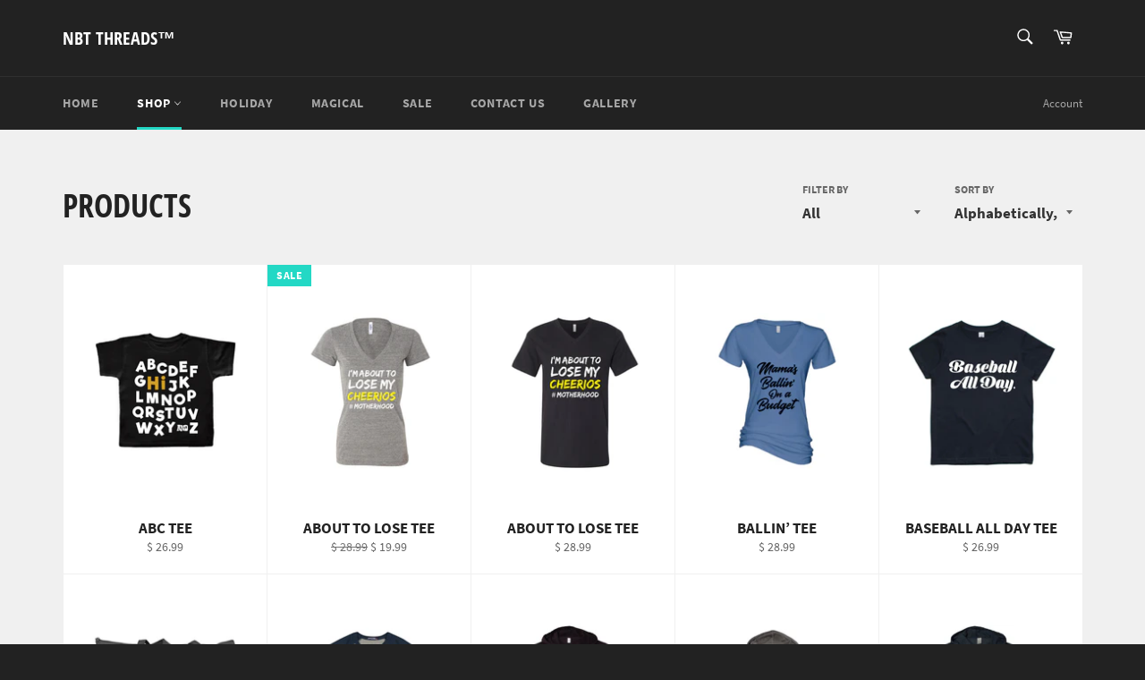

--- FILE ---
content_type: text/html; charset=utf-8
request_url: https://www.nbtthreads.com/collections/all
body_size: 29236
content:
<!doctype html>
<html class="no-js" lang="en">
<head>

  <meta charset="utf-8">
  <meta http-equiv="X-UA-Compatible" content="IE=edge,chrome=1">
  <meta name="viewport" content="width=device-width,initial-scale=1">
  <meta name="theme-color" content="#222222">

  

  <link rel="canonical" href="https://www.nbtthreads.com/collections/all">
  <title>
  Products &ndash; NBT Threads™
  </title>

  

  <!-- /snippets/social-meta-tags.liquid -->




<meta property="og:site_name" content="NBT Threads™">
<meta property="og:url" content="https://www.nbtthreads.com/collections/all">
<meta property="og:title" content="Products">
<meta property="og:type" content="product.group">
<meta property="og:description" content="NBT Threads™ is your HOME of the MOMSTER™ Brand. Embracing the chaos and humor of life on tee at a time. Tag #nbtthreads for a feature!">





  <meta name="twitter:site" content="@nbtthreads">

<meta name="twitter:card" content="summary_large_image">
<meta name="twitter:title" content="Products">
<meta name="twitter:description" content="NBT Threads™ is your HOME of the MOMSTER™ Brand. Embracing the chaos and humor of life on tee at a time. Tag #nbtthreads for a feature!">


  <script>
    document.documentElement.className = document.documentElement.className.replace('no-js', 'js');
  </script>

  <link href="//www.nbtthreads.com/cdn/shop/t/4/assets/theme.scss.css?v=118133426731563161311674755458" rel="stylesheet" type="text/css" media="all" />

  <script>
    window.theme = window.theme || {};

    theme.strings = {
      stockAvailable: "1 available",
      addToCart: "Add to Cart",
      soldOut: "Sold Out",
      unavailable: "Unavailable",
      noStockAvailable: "The item could not be added to your cart because there are not enough in stock.",
      willNotShipUntil: "Will not ship until [date]",
      willBeInStockAfter: "Will be in stock after [date]",
      totalCartDiscount: "You're saving [savings]",
      addressError: "Error looking up that address",
      addressNoResults: "No results for that address",
      addressQueryLimit: "You have exceeded the Google API usage limit. Consider upgrading to a \u003ca href=\"https:\/\/developers.google.com\/maps\/premium\/usage-limits\"\u003ePremium Plan\u003c\/a\u003e.",
      authError: "There was a problem authenticating your Google Maps API Key.",
      slideNumber: "Slide [slide_number], current"
    };
  </script>

  <script src="//www.nbtthreads.com/cdn/shop/t/4/assets/lazysizes.min.js?v=56045284683979784691570515949" async="async"></script>

  

  <script src="//www.nbtthreads.com/cdn/shop/t/4/assets/vendor.js?v=59352919779726365461570515949" defer="defer"></script>

  

  <script src="//www.nbtthreads.com/cdn/shop/t/4/assets/theme.js?v=36598339993289739241570556316" defer="defer"></script>

  <script>window.performance && window.performance.mark && window.performance.mark('shopify.content_for_header.start');</script><meta id="shopify-digital-wallet" name="shopify-digital-wallet" content="/6126233/digital_wallets/dialog">
<meta name="shopify-checkout-api-token" content="47bc90637d8bfc1af6cd4538daf4f614">
<meta id="in-context-paypal-metadata" data-shop-id="6126233" data-venmo-supported="false" data-environment="production" data-locale="en_US" data-paypal-v4="true" data-currency="USD">
<link rel="alternate" type="application/atom+xml" title="Feed" href="/collections/all.atom" />
<link rel="next" href="/collections/all?page=2">
<script async="async" src="/checkouts/internal/preloads.js?locale=en-US"></script>
<link rel="preconnect" href="https://shop.app" crossorigin="anonymous">
<script async="async" src="https://shop.app/checkouts/internal/preloads.js?locale=en-US&shop_id=6126233" crossorigin="anonymous"></script>
<script id="apple-pay-shop-capabilities" type="application/json">{"shopId":6126233,"countryCode":"US","currencyCode":"USD","merchantCapabilities":["supports3DS"],"merchantId":"gid:\/\/shopify\/Shop\/6126233","merchantName":"NBT Threads™","requiredBillingContactFields":["postalAddress","email"],"requiredShippingContactFields":["postalAddress","email"],"shippingType":"shipping","supportedNetworks":["visa","masterCard","amex","discover","elo","jcb"],"total":{"type":"pending","label":"NBT Threads™","amount":"1.00"},"shopifyPaymentsEnabled":true,"supportsSubscriptions":true}</script>
<script id="shopify-features" type="application/json">{"accessToken":"47bc90637d8bfc1af6cd4538daf4f614","betas":["rich-media-storefront-analytics"],"domain":"www.nbtthreads.com","predictiveSearch":true,"shopId":6126233,"locale":"en"}</script>
<script>var Shopify = Shopify || {};
Shopify.shop = "nbt-threads.myshopify.com";
Shopify.locale = "en";
Shopify.currency = {"active":"USD","rate":"1.0"};
Shopify.country = "US";
Shopify.theme = {"name":"Venture","id":77364560005,"schema_name":"Venture","schema_version":"9.7.3","theme_store_id":775,"role":"main"};
Shopify.theme.handle = "null";
Shopify.theme.style = {"id":null,"handle":null};
Shopify.cdnHost = "www.nbtthreads.com/cdn";
Shopify.routes = Shopify.routes || {};
Shopify.routes.root = "/";</script>
<script type="module">!function(o){(o.Shopify=o.Shopify||{}).modules=!0}(window);</script>
<script>!function(o){function n(){var o=[];function n(){o.push(Array.prototype.slice.apply(arguments))}return n.q=o,n}var t=o.Shopify=o.Shopify||{};t.loadFeatures=n(),t.autoloadFeatures=n()}(window);</script>
<script>
  window.ShopifyPay = window.ShopifyPay || {};
  window.ShopifyPay.apiHost = "shop.app\/pay";
  window.ShopifyPay.redirectState = null;
</script>
<script id="shop-js-analytics" type="application/json">{"pageType":"collection"}</script>
<script defer="defer" async type="module" src="//www.nbtthreads.com/cdn/shopifycloud/shop-js/modules/v2/client.init-shop-cart-sync_D0dqhulL.en.esm.js"></script>
<script defer="defer" async type="module" src="//www.nbtthreads.com/cdn/shopifycloud/shop-js/modules/v2/chunk.common_CpVO7qML.esm.js"></script>
<script type="module">
  await import("//www.nbtthreads.com/cdn/shopifycloud/shop-js/modules/v2/client.init-shop-cart-sync_D0dqhulL.en.esm.js");
await import("//www.nbtthreads.com/cdn/shopifycloud/shop-js/modules/v2/chunk.common_CpVO7qML.esm.js");

  window.Shopify.SignInWithShop?.initShopCartSync?.({"fedCMEnabled":true,"windoidEnabled":true});

</script>
<script>
  window.Shopify = window.Shopify || {};
  if (!window.Shopify.featureAssets) window.Shopify.featureAssets = {};
  window.Shopify.featureAssets['shop-js'] = {"shop-cart-sync":["modules/v2/client.shop-cart-sync_D9bwt38V.en.esm.js","modules/v2/chunk.common_CpVO7qML.esm.js"],"init-fed-cm":["modules/v2/client.init-fed-cm_BJ8NPuHe.en.esm.js","modules/v2/chunk.common_CpVO7qML.esm.js"],"init-shop-email-lookup-coordinator":["modules/v2/client.init-shop-email-lookup-coordinator_pVrP2-kG.en.esm.js","modules/v2/chunk.common_CpVO7qML.esm.js"],"shop-cash-offers":["modules/v2/client.shop-cash-offers_CNh7FWN-.en.esm.js","modules/v2/chunk.common_CpVO7qML.esm.js","modules/v2/chunk.modal_DKF6x0Jh.esm.js"],"init-shop-cart-sync":["modules/v2/client.init-shop-cart-sync_D0dqhulL.en.esm.js","modules/v2/chunk.common_CpVO7qML.esm.js"],"init-windoid":["modules/v2/client.init-windoid_DaoAelzT.en.esm.js","modules/v2/chunk.common_CpVO7qML.esm.js"],"shop-toast-manager":["modules/v2/client.shop-toast-manager_1DND8Tac.en.esm.js","modules/v2/chunk.common_CpVO7qML.esm.js"],"pay-button":["modules/v2/client.pay-button_CFeQi1r6.en.esm.js","modules/v2/chunk.common_CpVO7qML.esm.js"],"shop-button":["modules/v2/client.shop-button_Ca94MDdQ.en.esm.js","modules/v2/chunk.common_CpVO7qML.esm.js"],"shop-login-button":["modules/v2/client.shop-login-button_DPYNfp1Z.en.esm.js","modules/v2/chunk.common_CpVO7qML.esm.js","modules/v2/chunk.modal_DKF6x0Jh.esm.js"],"avatar":["modules/v2/client.avatar_BTnouDA3.en.esm.js"],"shop-follow-button":["modules/v2/client.shop-follow-button_BMKh4nJE.en.esm.js","modules/v2/chunk.common_CpVO7qML.esm.js","modules/v2/chunk.modal_DKF6x0Jh.esm.js"],"init-customer-accounts-sign-up":["modules/v2/client.init-customer-accounts-sign-up_CJXi5kRN.en.esm.js","modules/v2/client.shop-login-button_DPYNfp1Z.en.esm.js","modules/v2/chunk.common_CpVO7qML.esm.js","modules/v2/chunk.modal_DKF6x0Jh.esm.js"],"init-shop-for-new-customer-accounts":["modules/v2/client.init-shop-for-new-customer-accounts_BoBxkgWu.en.esm.js","modules/v2/client.shop-login-button_DPYNfp1Z.en.esm.js","modules/v2/chunk.common_CpVO7qML.esm.js","modules/v2/chunk.modal_DKF6x0Jh.esm.js"],"init-customer-accounts":["modules/v2/client.init-customer-accounts_DCuDTzpR.en.esm.js","modules/v2/client.shop-login-button_DPYNfp1Z.en.esm.js","modules/v2/chunk.common_CpVO7qML.esm.js","modules/v2/chunk.modal_DKF6x0Jh.esm.js"],"checkout-modal":["modules/v2/client.checkout-modal_U_3e4VxF.en.esm.js","modules/v2/chunk.common_CpVO7qML.esm.js","modules/v2/chunk.modal_DKF6x0Jh.esm.js"],"lead-capture":["modules/v2/client.lead-capture_DEgn0Z8u.en.esm.js","modules/v2/chunk.common_CpVO7qML.esm.js","modules/v2/chunk.modal_DKF6x0Jh.esm.js"],"shop-login":["modules/v2/client.shop-login_CoM5QKZ_.en.esm.js","modules/v2/chunk.common_CpVO7qML.esm.js","modules/v2/chunk.modal_DKF6x0Jh.esm.js"],"payment-terms":["modules/v2/client.payment-terms_BmrqWn8r.en.esm.js","modules/v2/chunk.common_CpVO7qML.esm.js","modules/v2/chunk.modal_DKF6x0Jh.esm.js"]};
</script>
<script>(function() {
  var isLoaded = false;
  function asyncLoad() {
    if (isLoaded) return;
    isLoaded = true;
    var urls = ["\/\/shopify.privy.com\/widget.js?shop=nbt-threads.myshopify.com","https:\/\/cdn-loyalty.yotpo.com\/loader\/tmD9Oiam_Ws4QzEKrfAYsA.js?shop=nbt-threads.myshopify.com"];
    for (var i = 0; i < urls.length; i++) {
      var s = document.createElement('script');
      s.type = 'text/javascript';
      s.async = true;
      s.src = urls[i];
      var x = document.getElementsByTagName('script')[0];
      x.parentNode.insertBefore(s, x);
    }
  };
  if(window.attachEvent) {
    window.attachEvent('onload', asyncLoad);
  } else {
    window.addEventListener('load', asyncLoad, false);
  }
})();</script>
<script id="__st">var __st={"a":6126233,"offset":-28800,"reqid":"eefb50a8-0210-4251-bd6a-391dd6ba3cd8-1765269243","pageurl":"www.nbtthreads.com\/collections\/all","u":"e4c034b603fc","p":"collection"};</script>
<script>window.ShopifyPaypalV4VisibilityTracking = true;</script>
<script id="captcha-bootstrap">!function(){'use strict';const t='contact',e='account',n='new_comment',o=[[t,t],['blogs',n],['comments',n],[t,'customer']],c=[[e,'customer_login'],[e,'guest_login'],[e,'recover_customer_password'],[e,'create_customer']],r=t=>t.map((([t,e])=>`form[action*='/${t}']:not([data-nocaptcha='true']) input[name='form_type'][value='${e}']`)).join(','),a=t=>()=>t?[...document.querySelectorAll(t)].map((t=>t.form)):[];function s(){const t=[...o],e=r(t);return a(e)}const i='password',u='form_key',d=['recaptcha-v3-token','g-recaptcha-response','h-captcha-response',i],f=()=>{try{return window.sessionStorage}catch{return}},m='__shopify_v',_=t=>t.elements[u];function p(t,e,n=!1){try{const o=window.sessionStorage,c=JSON.parse(o.getItem(e)),{data:r}=function(t){const{data:e,action:n}=t;return t[m]||n?{data:e,action:n}:{data:t,action:n}}(c);for(const[e,n]of Object.entries(r))t.elements[e]&&(t.elements[e].value=n);n&&o.removeItem(e)}catch(o){console.error('form repopulation failed',{error:o})}}const l='form_type',E='cptcha';function T(t){t.dataset[E]=!0}const w=window,h=w.document,L='Shopify',v='ce_forms',y='captcha';let A=!1;((t,e)=>{const n=(g='f06e6c50-85a8-45c8-87d0-21a2b65856fe',I='https://cdn.shopify.com/shopifycloud/storefront-forms-hcaptcha/ce_storefront_forms_captcha_hcaptcha.v1.5.2.iife.js',D={infoText:'Protected by hCaptcha',privacyText:'Privacy',termsText:'Terms'},(t,e,n)=>{const o=w[L][v],c=o.bindForm;if(c)return c(t,g,e,D).then(n);var r;o.q.push([[t,g,e,D],n]),r=I,A||(h.body.append(Object.assign(h.createElement('script'),{id:'captcha-provider',async:!0,src:r})),A=!0)});var g,I,D;w[L]=w[L]||{},w[L][v]=w[L][v]||{},w[L][v].q=[],w[L][y]=w[L][y]||{},w[L][y].protect=function(t,e){n(t,void 0,e),T(t)},Object.freeze(w[L][y]),function(t,e,n,w,h,L){const[v,y,A,g]=function(t,e,n){const i=e?o:[],u=t?c:[],d=[...i,...u],f=r(d),m=r(i),_=r(d.filter((([t,e])=>n.includes(e))));return[a(f),a(m),a(_),s()]}(w,h,L),I=t=>{const e=t.target;return e instanceof HTMLFormElement?e:e&&e.form},D=t=>v().includes(t);t.addEventListener('submit',(t=>{const e=I(t);if(!e)return;const n=D(e)&&!e.dataset.hcaptchaBound&&!e.dataset.recaptchaBound,o=_(e),c=g().includes(e)&&(!o||!o.value);(n||c)&&t.preventDefault(),c&&!n&&(function(t){try{if(!f())return;!function(t){const e=f();if(!e)return;const n=_(t);if(!n)return;const o=n.value;o&&e.removeItem(o)}(t);const e=Array.from(Array(32),(()=>Math.random().toString(36)[2])).join('');!function(t,e){_(t)||t.append(Object.assign(document.createElement('input'),{type:'hidden',name:u})),t.elements[u].value=e}(t,e),function(t,e){const n=f();if(!n)return;const o=[...t.querySelectorAll(`input[type='${i}']`)].map((({name:t})=>t)),c=[...d,...o],r={};for(const[a,s]of new FormData(t).entries())c.includes(a)||(r[a]=s);n.setItem(e,JSON.stringify({[m]:1,action:t.action,data:r}))}(t,e)}catch(e){console.error('failed to persist form',e)}}(e),e.submit())}));const S=(t,e)=>{t&&!t.dataset[E]&&(n(t,e.some((e=>e===t))),T(t))};for(const o of['focusin','change'])t.addEventListener(o,(t=>{const e=I(t);D(e)&&S(e,y())}));const B=e.get('form_key'),M=e.get(l),P=B&&M;t.addEventListener('DOMContentLoaded',(()=>{const t=y();if(P)for(const e of t)e.elements[l].value===M&&p(e,B);[...new Set([...A(),...v().filter((t=>'true'===t.dataset.shopifyCaptcha))])].forEach((e=>S(e,t)))}))}(h,new URLSearchParams(w.location.search),n,t,e,['guest_login'])})(!0,!0)}();</script>
<script integrity="sha256-52AcMU7V7pcBOXWImdc/TAGTFKeNjmkeM1Pvks/DTgc=" data-source-attribution="shopify.loadfeatures" defer="defer" src="//www.nbtthreads.com/cdn/shopifycloud/storefront/assets/storefront/load_feature-81c60534.js" crossorigin="anonymous"></script>
<script crossorigin="anonymous" defer="defer" src="//www.nbtthreads.com/cdn/shopifycloud/storefront/assets/shopify_pay/storefront-65b4c6d7.js?v=20250812"></script>
<script data-source-attribution="shopify.dynamic_checkout.dynamic.init">var Shopify=Shopify||{};Shopify.PaymentButton=Shopify.PaymentButton||{isStorefrontPortableWallets:!0,init:function(){window.Shopify.PaymentButton.init=function(){};var t=document.createElement("script");t.src="https://www.nbtthreads.com/cdn/shopifycloud/portable-wallets/latest/portable-wallets.en.js",t.type="module",document.head.appendChild(t)}};
</script>
<script data-source-attribution="shopify.dynamic_checkout.buyer_consent">
  function portableWalletsHideBuyerConsent(e){var t=document.getElementById("shopify-buyer-consent"),n=document.getElementById("shopify-subscription-policy-button");t&&n&&(t.classList.add("hidden"),t.setAttribute("aria-hidden","true"),n.removeEventListener("click",e))}function portableWalletsShowBuyerConsent(e){var t=document.getElementById("shopify-buyer-consent"),n=document.getElementById("shopify-subscription-policy-button");t&&n&&(t.classList.remove("hidden"),t.removeAttribute("aria-hidden"),n.addEventListener("click",e))}window.Shopify?.PaymentButton&&(window.Shopify.PaymentButton.hideBuyerConsent=portableWalletsHideBuyerConsent,window.Shopify.PaymentButton.showBuyerConsent=portableWalletsShowBuyerConsent);
</script>
<script data-source-attribution="shopify.dynamic_checkout.cart.bootstrap">document.addEventListener("DOMContentLoaded",(function(){function t(){return document.querySelector("shopify-accelerated-checkout-cart, shopify-accelerated-checkout")}if(t())Shopify.PaymentButton.init();else{new MutationObserver((function(e,n){t()&&(Shopify.PaymentButton.init(),n.disconnect())})).observe(document.body,{childList:!0,subtree:!0})}}));
</script>
<link id="shopify-accelerated-checkout-styles" rel="stylesheet" media="screen" href="https://www.nbtthreads.com/cdn/shopifycloud/portable-wallets/latest/accelerated-checkout-backwards-compat.css" crossorigin="anonymous">
<style id="shopify-accelerated-checkout-cart">
        #shopify-buyer-consent {
  margin-top: 1em;
  display: inline-block;
  width: 100%;
}

#shopify-buyer-consent.hidden {
  display: none;
}

#shopify-subscription-policy-button {
  background: none;
  border: none;
  padding: 0;
  text-decoration: underline;
  font-size: inherit;
  cursor: pointer;
}

#shopify-subscription-policy-button::before {
  box-shadow: none;
}

      </style>

<script>window.performance && window.performance.mark && window.performance.mark('shopify.content_for_header.end');</script>
<link href="https://monorail-edge.shopifysvc.com" rel="dns-prefetch">
<script>(function(){if ("sendBeacon" in navigator && "performance" in window) {try {var session_token_from_headers = performance.getEntriesByType('navigation')[0].serverTiming.find(x => x.name == '_s').description;} catch {var session_token_from_headers = undefined;}var session_cookie_matches = document.cookie.match(/_shopify_s=([^;]*)/);var session_token_from_cookie = session_cookie_matches && session_cookie_matches.length === 2 ? session_cookie_matches[1] : "";var session_token = session_token_from_headers || session_token_from_cookie || "";function handle_abandonment_event(e) {var entries = performance.getEntries().filter(function(entry) {return /monorail-edge.shopifysvc.com/.test(entry.name);});if (!window.abandonment_tracked && entries.length === 0) {window.abandonment_tracked = true;var currentMs = Date.now();var navigation_start = performance.timing.navigationStart;var payload = {shop_id: 6126233,url: window.location.href,navigation_start,duration: currentMs - navigation_start,session_token,page_type: "collection"};window.navigator.sendBeacon("https://monorail-edge.shopifysvc.com/v1/produce", JSON.stringify({schema_id: "online_store_buyer_site_abandonment/1.1",payload: payload,metadata: {event_created_at_ms: currentMs,event_sent_at_ms: currentMs}}));}}window.addEventListener('pagehide', handle_abandonment_event);}}());</script>
<script id="web-pixels-manager-setup">(function e(e,d,r,n,o){if(void 0===o&&(o={}),!Boolean(null===(a=null===(i=window.Shopify)||void 0===i?void 0:i.analytics)||void 0===a?void 0:a.replayQueue)){var i,a;window.Shopify=window.Shopify||{};var t=window.Shopify;t.analytics=t.analytics||{};var s=t.analytics;s.replayQueue=[],s.publish=function(e,d,r){return s.replayQueue.push([e,d,r]),!0};try{self.performance.mark("wpm:start")}catch(e){}var l=function(){var e={modern:/Edge?\/(1{2}[4-9]|1[2-9]\d|[2-9]\d{2}|\d{4,})\.\d+(\.\d+|)|Firefox\/(1{2}[4-9]|1[2-9]\d|[2-9]\d{2}|\d{4,})\.\d+(\.\d+|)|Chrom(ium|e)\/(9{2}|\d{3,})\.\d+(\.\d+|)|(Maci|X1{2}).+ Version\/(15\.\d+|(1[6-9]|[2-9]\d|\d{3,})\.\d+)([,.]\d+|)( \(\w+\)|)( Mobile\/\w+|) Safari\/|Chrome.+OPR\/(9{2}|\d{3,})\.\d+\.\d+|(CPU[ +]OS|iPhone[ +]OS|CPU[ +]iPhone|CPU IPhone OS|CPU iPad OS)[ +]+(15[._]\d+|(1[6-9]|[2-9]\d|\d{3,})[._]\d+)([._]\d+|)|Android:?[ /-](13[3-9]|1[4-9]\d|[2-9]\d{2}|\d{4,})(\.\d+|)(\.\d+|)|Android.+Firefox\/(13[5-9]|1[4-9]\d|[2-9]\d{2}|\d{4,})\.\d+(\.\d+|)|Android.+Chrom(ium|e)\/(13[3-9]|1[4-9]\d|[2-9]\d{2}|\d{4,})\.\d+(\.\d+|)|SamsungBrowser\/([2-9]\d|\d{3,})\.\d+/,legacy:/Edge?\/(1[6-9]|[2-9]\d|\d{3,})\.\d+(\.\d+|)|Firefox\/(5[4-9]|[6-9]\d|\d{3,})\.\d+(\.\d+|)|Chrom(ium|e)\/(5[1-9]|[6-9]\d|\d{3,})\.\d+(\.\d+|)([\d.]+$|.*Safari\/(?![\d.]+ Edge\/[\d.]+$))|(Maci|X1{2}).+ Version\/(10\.\d+|(1[1-9]|[2-9]\d|\d{3,})\.\d+)([,.]\d+|)( \(\w+\)|)( Mobile\/\w+|) Safari\/|Chrome.+OPR\/(3[89]|[4-9]\d|\d{3,})\.\d+\.\d+|(CPU[ +]OS|iPhone[ +]OS|CPU[ +]iPhone|CPU IPhone OS|CPU iPad OS)[ +]+(10[._]\d+|(1[1-9]|[2-9]\d|\d{3,})[._]\d+)([._]\d+|)|Android:?[ /-](13[3-9]|1[4-9]\d|[2-9]\d{2}|\d{4,})(\.\d+|)(\.\d+|)|Mobile Safari.+OPR\/([89]\d|\d{3,})\.\d+\.\d+|Android.+Firefox\/(13[5-9]|1[4-9]\d|[2-9]\d{2}|\d{4,})\.\d+(\.\d+|)|Android.+Chrom(ium|e)\/(13[3-9]|1[4-9]\d|[2-9]\d{2}|\d{4,})\.\d+(\.\d+|)|Android.+(UC? ?Browser|UCWEB|U3)[ /]?(15\.([5-9]|\d{2,})|(1[6-9]|[2-9]\d|\d{3,})\.\d+)\.\d+|SamsungBrowser\/(5\.\d+|([6-9]|\d{2,})\.\d+)|Android.+MQ{2}Browser\/(14(\.(9|\d{2,})|)|(1[5-9]|[2-9]\d|\d{3,})(\.\d+|))(\.\d+|)|K[Aa][Ii]OS\/(3\.\d+|([4-9]|\d{2,})\.\d+)(\.\d+|)/},d=e.modern,r=e.legacy,n=navigator.userAgent;return n.match(d)?"modern":n.match(r)?"legacy":"unknown"}(),u="modern"===l?"modern":"legacy",c=(null!=n?n:{modern:"",legacy:""})[u],f=function(e){return[e.baseUrl,"/wpm","/b",e.hashVersion,"modern"===e.buildTarget?"m":"l",".js"].join("")}({baseUrl:d,hashVersion:r,buildTarget:u}),m=function(e){var d=e.version,r=e.bundleTarget,n=e.surface,o=e.pageUrl,i=e.monorailEndpoint;return{emit:function(e){var a=e.status,t=e.errorMsg,s=(new Date).getTime(),l=JSON.stringify({metadata:{event_sent_at_ms:s},events:[{schema_id:"web_pixels_manager_load/3.1",payload:{version:d,bundle_target:r,page_url:o,status:a,surface:n,error_msg:t},metadata:{event_created_at_ms:s}}]});if(!i)return console&&console.warn&&console.warn("[Web Pixels Manager] No Monorail endpoint provided, skipping logging."),!1;try{return self.navigator.sendBeacon.bind(self.navigator)(i,l)}catch(e){}var u=new XMLHttpRequest;try{return u.open("POST",i,!0),u.setRequestHeader("Content-Type","text/plain"),u.send(l),!0}catch(e){return console&&console.warn&&console.warn("[Web Pixels Manager] Got an unhandled error while logging to Monorail."),!1}}}}({version:r,bundleTarget:l,surface:e.surface,pageUrl:self.location.href,monorailEndpoint:e.monorailEndpoint});try{o.browserTarget=l,function(e){var d=e.src,r=e.async,n=void 0===r||r,o=e.onload,i=e.onerror,a=e.sri,t=e.scriptDataAttributes,s=void 0===t?{}:t,l=document.createElement("script"),u=document.querySelector("head"),c=document.querySelector("body");if(l.async=n,l.src=d,a&&(l.integrity=a,l.crossOrigin="anonymous"),s)for(var f in s)if(Object.prototype.hasOwnProperty.call(s,f))try{l.dataset[f]=s[f]}catch(e){}if(o&&l.addEventListener("load",o),i&&l.addEventListener("error",i),u)u.appendChild(l);else{if(!c)throw new Error("Did not find a head or body element to append the script");c.appendChild(l)}}({src:f,async:!0,onload:function(){if(!function(){var e,d;return Boolean(null===(d=null===(e=window.Shopify)||void 0===e?void 0:e.analytics)||void 0===d?void 0:d.initialized)}()){var d=window.webPixelsManager.init(e)||void 0;if(d){var r=window.Shopify.analytics;r.replayQueue.forEach((function(e){var r=e[0],n=e[1],o=e[2];d.publishCustomEvent(r,n,o)})),r.replayQueue=[],r.publish=d.publishCustomEvent,r.visitor=d.visitor,r.initialized=!0}}},onerror:function(){return m.emit({status:"failed",errorMsg:"".concat(f," has failed to load")})},sri:function(e){var d=/^sha384-[A-Za-z0-9+/=]+$/;return"string"==typeof e&&d.test(e)}(c)?c:"",scriptDataAttributes:o}),m.emit({status:"loading"})}catch(e){m.emit({status:"failed",errorMsg:(null==e?void 0:e.message)||"Unknown error"})}}})({shopId: 6126233,storefrontBaseUrl: "https://www.nbtthreads.com",extensionsBaseUrl: "https://extensions.shopifycdn.com/cdn/shopifycloud/web-pixels-manager",monorailEndpoint: "https://monorail-edge.shopifysvc.com/unstable/produce_batch",surface: "storefront-renderer",enabledBetaFlags: ["2dca8a86"],webPixelsConfigList: [{"id":"277282985","configuration":"{\"pixel_id\":\"344627886449603\",\"pixel_type\":\"facebook_pixel\",\"metaapp_system_user_token\":\"-\"}","eventPayloadVersion":"v1","runtimeContext":"OPEN","scriptVersion":"ca16bc87fe92b6042fbaa3acc2fbdaa6","type":"APP","apiClientId":2329312,"privacyPurposes":["ANALYTICS","MARKETING","SALE_OF_DATA"],"dataSharingAdjustments":{"protectedCustomerApprovalScopes":["read_customer_address","read_customer_email","read_customer_name","read_customer_personal_data","read_customer_phone"]}},{"id":"71663785","configuration":"{\"tagID\":\"2620006022717\"}","eventPayloadVersion":"v1","runtimeContext":"STRICT","scriptVersion":"18031546ee651571ed29edbe71a3550b","type":"APP","apiClientId":3009811,"privacyPurposes":["ANALYTICS","MARKETING","SALE_OF_DATA"],"dataSharingAdjustments":{"protectedCustomerApprovalScopes":["read_customer_address","read_customer_email","read_customer_name","read_customer_personal_data","read_customer_phone"]}},{"id":"shopify-app-pixel","configuration":"{}","eventPayloadVersion":"v1","runtimeContext":"STRICT","scriptVersion":"0450","apiClientId":"shopify-pixel","type":"APP","privacyPurposes":["ANALYTICS","MARKETING"]},{"id":"shopify-custom-pixel","eventPayloadVersion":"v1","runtimeContext":"LAX","scriptVersion":"0450","apiClientId":"shopify-pixel","type":"CUSTOM","privacyPurposes":["ANALYTICS","MARKETING"]}],isMerchantRequest: false,initData: {"shop":{"name":"NBT Threads™","paymentSettings":{"currencyCode":"USD"},"myshopifyDomain":"nbt-threads.myshopify.com","countryCode":"US","storefrontUrl":"https:\/\/www.nbtthreads.com"},"customer":null,"cart":null,"checkout":null,"productVariants":[],"purchasingCompany":null},},"https://www.nbtthreads.com/cdn","ae1676cfwd2530674p4253c800m34e853cb",{"modern":"","legacy":""},{"shopId":"6126233","storefrontBaseUrl":"https:\/\/www.nbtthreads.com","extensionBaseUrl":"https:\/\/extensions.shopifycdn.com\/cdn\/shopifycloud\/web-pixels-manager","surface":"storefront-renderer","enabledBetaFlags":"[\"2dca8a86\"]","isMerchantRequest":"false","hashVersion":"ae1676cfwd2530674p4253c800m34e853cb","publish":"custom","events":"[[\"page_viewed\",{}],[\"collection_viewed\",{\"collection\":{\"id\":\"\",\"title\":\"Products\",\"productVariants\":[{\"price\":{\"amount\":26.99,\"currencyCode\":\"USD\"},\"product\":{\"title\":\"ABC TEE\",\"vendor\":\"NBT Threads™\",\"id\":\"11411275918\",\"untranslatedTitle\":\"ABC TEE\",\"url\":\"\/products\/abc-tee-pre-order\",\"type\":\"T-Shirts\"},\"id\":\"45610932174\",\"image\":{\"src\":\"\/\/www.nbtthreads.com\/cdn\/shop\/products\/NBT_ABC_TEE.jpg?v=1506444985\"},\"sku\":\"\",\"title\":\"18M\",\"untranslatedTitle\":\"18M\"},{\"price\":{\"amount\":19.99,\"currencyCode\":\"USD\"},\"product\":{\"title\":\"ABOUT TO LOSE TEE\",\"vendor\":\"NBT Threads™\",\"id\":\"8587895363\",\"untranslatedTitle\":\"ABOUT TO LOSE TEE\",\"url\":\"\/products\/about-to-lose-womens-grey-tee\",\"type\":\"T-Shirts\"},\"id\":\"28621579779\",\"image\":{\"src\":\"\/\/www.nbtthreads.com\/cdn\/shop\/products\/NBT_ABOUTTOLOSE_TEE.jpg?v=1474640175\"},\"sku\":\"\",\"title\":\"S\",\"untranslatedTitle\":\"S\"},{\"price\":{\"amount\":28.99,\"currencyCode\":\"USD\"},\"product\":{\"title\":\"ABOUT TO LOSE TEE\",\"vendor\":\"NBT Threads™\",\"id\":\"53429108750\",\"untranslatedTitle\":\"ABOUT TO LOSE TEE\",\"url\":\"\/products\/about-to-lose-unisex-tee\",\"type\":\"Pullover\"},\"id\":\"291641098254\",\"image\":{\"src\":\"\/\/www.nbtthreads.com\/cdn\/shop\/products\/NBT_ABOUTTOLOSE_BLKTEE.jpg?v=1510897197\"},\"sku\":\"\",\"title\":\"SM\",\"untranslatedTitle\":\"SM\"},{\"price\":{\"amount\":28.99,\"currencyCode\":\"USD\"},\"product\":{\"title\":\"BALLIN’ TEE\",\"vendor\":\"NBT Threads™\",\"id\":\"790327361655\",\"untranslatedTitle\":\"BALLIN’ TEE\",\"url\":\"\/products\/ballin-chalk-tee-pre-order\",\"type\":\"T-Shirts\"},\"id\":\"8722797690999\",\"image\":{\"src\":\"\/\/www.nbtthreads.com\/cdn\/shop\/products\/NBT_BUDGET_TEE.jpg?v=1530382227\"},\"sku\":\"\",\"title\":\"SM\",\"untranslatedTitle\":\"SM\"},{\"price\":{\"amount\":26.99,\"currencyCode\":\"USD\"},\"product\":{\"title\":\"BASEBALL ALL DAY TEE\",\"vendor\":\"NBT Threads™\",\"id\":\"179511361550\",\"untranslatedTitle\":\"BASEBALL ALL DAY TEE\",\"url\":\"\/products\/baseball-all-day-kids-tee-pre-order\",\"type\":\"Baseball Tee\"},\"id\":\"1291490721806\",\"image\":{\"src\":\"\/\/www.nbtthreads.com\/cdn\/shop\/products\/NBT_BASEBALLALLDAY_KIDTEE.jpg?v=1551969784\"},\"sku\":\"\",\"title\":\"2T\",\"untranslatedTitle\":\"2T\"},{\"price\":{\"amount\":23.99,\"currencyCode\":\"USD\"},\"product\":{\"title\":\"BASEBALL LIFE ZIP TOTE\",\"vendor\":\"NBT Threads™\",\"id\":\"9960776846\",\"untranslatedTitle\":\"BASEBALL LIFE ZIP TOTE\",\"url\":\"\/products\/baseball-life-zip-tote-pre-order\",\"type\":\"Tote\"},\"id\":\"36763640270\",\"image\":{\"src\":\"\/\/www.nbtthreads.com\/cdn\/shop\/products\/NBT_BASEBALLLIFE_ZIPTOTE.jpg?v=1554312182\"},\"sku\":\"\",\"title\":\"O\/S\",\"untranslatedTitle\":\"O\/S\"},{\"price\":{\"amount\":26.99,\"currencyCode\":\"USD\"},\"product\":{\"title\":\"BASEBALL LOVIN' RAGLAN\",\"vendor\":\"NBT Threads™\",\"id\":\"179510837262\",\"untranslatedTitle\":\"BASEBALL LOVIN' RAGLAN\",\"url\":\"\/products\/baseball-kiddo-raglan-pre-order\",\"type\":\"Baseball Tee\"},\"id\":\"1291485347854\",\"image\":{\"src\":\"\/\/www.nbtthreads.com\/cdn\/shop\/products\/NBT_BASEBALLKIDDO_NAVYRAG.jpg?v=1519098133\"},\"sku\":\"\",\"title\":\"2T\",\"untranslatedTitle\":\"2T\"},{\"price\":{\"amount\":34.99,\"currencyCode\":\"USD\"},\"product\":{\"title\":\"Baseball Mama Black Hoodie\",\"vendor\":\"NBT Threads™\",\"id\":\"2016073285702\",\"untranslatedTitle\":\"Baseball Mama Black Hoodie\",\"url\":\"\/products\/baseball-mama-black-hoodie-pre-order\",\"type\":\"Hoodie\"},\"id\":\"20513528741958\",\"image\":{\"src\":\"\/\/www.nbtthreads.com\/cdn\/shop\/products\/NBT_BASEBALL_BLKHOODIE.jpg?v=1551937318\"},\"sku\":\"\",\"title\":\"S\",\"untranslatedTitle\":\"S\"},{\"price\":{\"amount\":34.99,\"currencyCode\":\"USD\"},\"product\":{\"title\":\"Baseball Mama Grey Hoodie\",\"vendor\":\"NBT Threads™\",\"id\":\"9945313486\",\"untranslatedTitle\":\"Baseball Mama Grey Hoodie\",\"url\":\"\/products\/baseball-mama-hoodie\",\"type\":\"Hoodie\"},\"id\":\"36719718478\",\"image\":{\"src\":\"\/\/www.nbtthreads.com\/cdn\/shop\/products\/NBT_BASEBALLMAMA_GREYHOODIE.jpg?v=1488576847\"},\"sku\":\"\",\"title\":\"S\",\"untranslatedTitle\":\"S\"},{\"price\":{\"amount\":34.99,\"currencyCode\":\"USD\"},\"product\":{\"title\":\"Baseball Mama Navy Hoodie\",\"vendor\":\"NBT Threads™\",\"id\":\"172576440334\",\"untranslatedTitle\":\"Baseball Mama Navy Hoodie\",\"url\":\"\/products\/baseball-mama-navy-hoodie-pre-order\",\"type\":\"Hoodie\"},\"id\":\"1264070983694\",\"image\":{\"src\":\"\/\/www.nbtthreads.com\/cdn\/shop\/products\/NBT_BASEBALLMAMA_NAVYHOODIE.jpg?v=1518412830\"},\"sku\":\"\",\"title\":\"S\",\"untranslatedTitle\":\"S\"},{\"price\":{\"amount\":28.99,\"currencyCode\":\"USD\"},\"product\":{\"title\":\"BASEBALL MAMA NAVY RAGLAN\",\"vendor\":\"NBT Threads™\",\"id\":\"172567986190\",\"untranslatedTitle\":\"BASEBALL MAMA NAVY RAGLAN\",\"url\":\"\/products\/baseball-mama-navy-raglan-pre-order\",\"type\":\"Raglan\"},\"id\":\"1264016392206\",\"image\":{\"src\":\"\/\/www.nbtthreads.com\/cdn\/shop\/products\/NBT_BASEBALLAMA_NAVYRAG.jpg?v=1518410497\"},\"sku\":\"\",\"title\":\"S\",\"untranslatedTitle\":\"S\"},{\"price\":{\"amount\":28.99,\"currencyCode\":\"USD\"},\"product\":{\"title\":\"BASEBALL MAMA RAGLAN\",\"vendor\":\"NBT Threads™\",\"id\":\"5212693507\",\"untranslatedTitle\":\"BASEBALL MAMA RAGLAN\",\"url\":\"\/products\/baseball-mama-raglan-pre-order\",\"type\":\"Raglan\"},\"id\":\"16106147203\",\"image\":{\"src\":\"\/\/www.nbtthreads.com\/cdn\/shop\/products\/NBT_BASEBALLMAMARAG_ADULT.jpg?v=1455053757\"},\"sku\":\"\",\"title\":\"S\",\"untranslatedTitle\":\"S\"},{\"price\":{\"amount\":28.99,\"currencyCode\":\"USD\"},\"product\":{\"title\":\"BASEBALL MAMA TANK\",\"vendor\":\"NBT Threads™\",\"id\":\"5528352387\",\"untranslatedTitle\":\"BASEBALL MAMA TANK\",\"url\":\"\/products\/baseball-mama-tank\",\"type\":\"Tank Top\"},\"id\":\"17046339011\",\"image\":{\"src\":\"\/\/www.nbtthreads.com\/cdn\/shop\/products\/NBT_BASEBALLMAMA_TANK.jpg?v=1456855274\"},\"sku\":\"\",\"title\":\"S\",\"untranslatedTitle\":\"S\"},{\"price\":{\"amount\":28.99,\"currencyCode\":\"USD\"},\"product\":{\"title\":\"BASEBALL MAMA UNISEX NAVY TEE\",\"vendor\":\"NBT Threads™\",\"id\":\"776516173943\",\"untranslatedTitle\":\"BASEBALL MAMA UNISEX NAVY TEE\",\"url\":\"\/products\/baseball-mama-unisex-navy-tee\",\"type\":\"T-Shirts\"},\"id\":\"8656158720119\",\"image\":{\"src\":\"\/\/www.nbtthreads.com\/cdn\/shop\/products\/NBT_BASEBALLMAMA_NAVYTEE.jpg?v=1526005145\"},\"sku\":\"\",\"title\":\"S\",\"untranslatedTitle\":\"S\"},{\"price\":{\"amount\":28.99,\"currencyCode\":\"USD\"},\"product\":{\"title\":\"BASEBALL MAMA UNISEX RED TEE\",\"vendor\":\"NBT Threads™\",\"id\":\"11432182478\",\"untranslatedTitle\":\"BASEBALL MAMA UNISEX RED TEE\",\"url\":\"\/products\/baseball-mama-unisex-red-tee\",\"type\":\"T-Shirts\"},\"id\":\"45794361678\",\"image\":{\"src\":\"\/\/www.nbtthreads.com\/cdn\/shop\/products\/NBT_BASEBALLMAMA_REDTEE.jpg?v=1507059422\"},\"sku\":\"\",\"title\":\"S\",\"untranslatedTitle\":\"S\"},{\"price\":{\"amount\":28.99,\"currencyCode\":\"USD\"},\"product\":{\"title\":\"BASEBALL MAMA UNISEX TEE\",\"vendor\":\"NBT Threads™\",\"id\":\"10021766158\",\"untranslatedTitle\":\"BASEBALL MAMA UNISEX TEE\",\"url\":\"\/products\/baseball-mama-unisex-tee-pre-order\",\"type\":\"T-Shirts\"},\"id\":\"36995529038\",\"image\":{\"src\":\"\/\/www.nbtthreads.com\/cdn\/shop\/products\/NBT_BASEBALLMAMA_TEE.jpg?v=1489327138\"},\"sku\":\"\",\"title\":\"S\",\"untranslatedTitle\":\"S\"},{\"price\":{\"amount\":23.99,\"currencyCode\":\"USD\"},\"product\":{\"title\":\"BASEBALL MAMA ZIP TOTE\",\"vendor\":\"NBT Threads™\",\"id\":\"6375695155369\",\"untranslatedTitle\":\"BASEBALL MAMA ZIP TOTE\",\"url\":\"\/products\/baseball-mama-zip-tote\",\"type\":\"Tote\"},\"id\":\"38368335069353\",\"image\":{\"src\":\"\/\/www.nbtthreads.com\/cdn\/shop\/products\/NBT_BASEBEALLMAMA_ZIPTOTE.jpg?v=1610485370\"},\"sku\":null,\"title\":\"O\/S\",\"untranslatedTitle\":\"O\/S\"},{\"price\":{\"amount\":34.99,\"currencyCode\":\"USD\"},\"product\":{\"title\":\"Basketball Mama Hoodie\",\"vendor\":\"NBT Threads™\",\"id\":\"2015846957126\",\"untranslatedTitle\":\"Basketball Mama Hoodie\",\"url\":\"\/products\/basketball-mama-hoodie-pre-order\",\"type\":\"Hoodie\"},\"id\":\"20512355254342\",\"image\":{\"src\":\"\/\/www.nbtthreads.com\/cdn\/shop\/products\/NBT_BASKETBALL_HOODIE.jpg?v=1551903876\"},\"sku\":\"\",\"title\":\"S\",\"untranslatedTitle\":\"S\"},{\"price\":{\"amount\":28.99,\"currencyCode\":\"USD\"},\"product\":{\"title\":\"BE WINE TEE\",\"vendor\":\"NBT Threads™\",\"id\":\"1954237677638\",\"untranslatedTitle\":\"BE WINE TEE\",\"url\":\"\/products\/be-wine-unisex-v-neck-tee-pre-order\",\"type\":\"T-Shirts\"},\"id\":\"19893175484486\",\"image\":{\"src\":\"\/\/www.nbtthreads.com\/cdn\/shop\/products\/NBT_YOULLBEWINE_REDTEE.jpg?v=1547186088\"},\"sku\":\"\",\"title\":\"SM\",\"untranslatedTitle\":\"SM\"},{\"price\":{\"amount\":19.99,\"currencyCode\":\"USD\"},\"product\":{\"title\":\"BEACH BABES\",\"vendor\":\"NBT Threads™\",\"id\":\"9846602446\",\"untranslatedTitle\":\"BEACH BABES\",\"url\":\"\/products\/beach-babes-pre-order\",\"type\":\"Tank Top\"},\"id\":\"36039102094\",\"image\":{\"src\":\"\/\/www.nbtthreads.com\/cdn\/shop\/products\/NBT_BEACHBABE_TANK.jpg?v=1487790009\"},\"sku\":\"\",\"title\":\"SM\",\"untranslatedTitle\":\"SM\"}]}}]]"});</script><script>
  window.ShopifyAnalytics = window.ShopifyAnalytics || {};
  window.ShopifyAnalytics.meta = window.ShopifyAnalytics.meta || {};
  window.ShopifyAnalytics.meta.currency = 'USD';
  var meta = {"products":[{"id":11411275918,"gid":"gid:\/\/shopify\/Product\/11411275918","vendor":"NBT Threads™","type":"T-Shirts","variants":[{"id":45610932174,"price":2699,"name":"ABC TEE - 18M","public_title":"18M","sku":""},{"id":45610932238,"price":2699,"name":"ABC TEE - 24M","public_title":"24M","sku":""},{"id":45610932302,"price":2699,"name":"ABC TEE - 2T","public_title":"2T","sku":""},{"id":45610932366,"price":2699,"name":"ABC TEE - 3T","public_title":"3T","sku":""},{"id":45610932430,"price":2699,"name":"ABC TEE - 4T","public_title":"4T","sku":""},{"id":45610932494,"price":2699,"name":"ABC TEE - 5T","public_title":"5T","sku":""},{"id":45610932558,"price":2699,"name":"ABC TEE - S 6-8","public_title":"S 6-8","sku":""},{"id":45610932622,"price":2699,"name":"ABC TEE - M 10-12","public_title":"M 10-12","sku":""}],"remote":false},{"id":8587895363,"gid":"gid:\/\/shopify\/Product\/8587895363","vendor":"NBT Threads™","type":"T-Shirts","variants":[{"id":28621579779,"price":1999,"name":"ABOUT TO LOSE TEE - S","public_title":"S","sku":""},{"id":28621579843,"price":1999,"name":"ABOUT TO LOSE TEE - M","public_title":"M","sku":""},{"id":28621579907,"price":1999,"name":"ABOUT TO LOSE TEE - L","public_title":"L","sku":""},{"id":28621579971,"price":1999,"name":"ABOUT TO LOSE TEE - XL","public_title":"XL","sku":""},{"id":28621580035,"price":1999,"name":"ABOUT TO LOSE TEE - 2XL","public_title":"2XL","sku":""}],"remote":false},{"id":53429108750,"gid":"gid:\/\/shopify\/Product\/53429108750","vendor":"NBT Threads™","type":"Pullover","variants":[{"id":291641098254,"price":2899,"name":"ABOUT TO LOSE TEE - SM","public_title":"SM","sku":""},{"id":291641131022,"price":2899,"name":"ABOUT TO LOSE TEE - MED","public_title":"MED","sku":""},{"id":291641163790,"price":2899,"name":"ABOUT TO LOSE TEE - LG","public_title":"LG","sku":""},{"id":291641196558,"price":2899,"name":"ABOUT TO LOSE TEE - XL","public_title":"XL","sku":""}],"remote":false},{"id":790327361655,"gid":"gid:\/\/shopify\/Product\/790327361655","vendor":"NBT Threads™","type":"T-Shirts","variants":[{"id":8722797690999,"price":2899,"name":"BALLIN’ TEE - SM","public_title":"SM","sku":""},{"id":8722797723767,"price":2899,"name":"BALLIN’ TEE - MED","public_title":"MED","sku":""},{"id":8722797756535,"price":2899,"name":"BALLIN’ TEE - LG","public_title":"LG","sku":""},{"id":8722797789303,"price":2899,"name":"BALLIN’ TEE - XL","public_title":"XL","sku":""},{"id":8722797822071,"price":2899,"name":"BALLIN’ TEE - 2XL","public_title":"2XL","sku":""}],"remote":false},{"id":179511361550,"gid":"gid:\/\/shopify\/Product\/179511361550","vendor":"NBT Threads™","type":"Baseball Tee","variants":[{"id":1291490721806,"price":2699,"name":"BASEBALL ALL DAY TEE - 2T","public_title":"2T","sku":""},{"id":1291490754574,"price":2699,"name":"BASEBALL ALL DAY TEE - 3T","public_title":"3T","sku":""},{"id":1291490787342,"price":2699,"name":"BASEBALL ALL DAY TEE - 4T","public_title":"4T","sku":""},{"id":1291490820110,"price":2699,"name":"BASEBALL ALL DAY TEE - 5T","public_title":"5T","sku":""},{"id":1291490852878,"price":2699,"name":"BASEBALL ALL DAY TEE - S 6-8","public_title":"S 6-8","sku":""},{"id":1291490885646,"price":2699,"name":"BASEBALL ALL DAY TEE - M 10-12","public_title":"M 10-12","sku":""}],"remote":false},{"id":9960776846,"gid":"gid:\/\/shopify\/Product\/9960776846","vendor":"NBT Threads™","type":"Tote","variants":[{"id":36763640270,"price":2399,"name":"BASEBALL LIFE ZIP TOTE - O\/S","public_title":"O\/S","sku":""}],"remote":false},{"id":179510837262,"gid":"gid:\/\/shopify\/Product\/179510837262","vendor":"NBT Threads™","type":"Baseball Tee","variants":[{"id":1291485347854,"price":2699,"name":"BASEBALL LOVIN' RAGLAN - 2T","public_title":"2T","sku":""},{"id":1291485380622,"price":2699,"name":"BASEBALL LOVIN' RAGLAN - 3T","public_title":"3T","sku":""},{"id":1291485413390,"price":2699,"name":"BASEBALL LOVIN' RAGLAN - 4T","public_title":"4T","sku":""},{"id":1291485446158,"price":2699,"name":"BASEBALL LOVIN' RAGLAN - 5T","public_title":"5T","sku":""},{"id":1291485478926,"price":2699,"name":"BASEBALL LOVIN' RAGLAN - S 6-8","public_title":"S 6-8","sku":""},{"id":1291485511694,"price":2699,"name":"BASEBALL LOVIN' RAGLAN - M 10-12","public_title":"M 10-12","sku":""}],"remote":false},{"id":2016073285702,"gid":"gid:\/\/shopify\/Product\/2016073285702","vendor":"NBT Threads™","type":"Hoodie","variants":[{"id":20513528741958,"price":3499,"name":"Baseball Mama Black Hoodie - S","public_title":"S","sku":""},{"id":20513528774726,"price":3499,"name":"Baseball Mama Black Hoodie - M","public_title":"M","sku":""},{"id":20513528807494,"price":3499,"name":"Baseball Mama Black Hoodie - L","public_title":"L","sku":""},{"id":20513528840262,"price":3499,"name":"Baseball Mama Black Hoodie - XL","public_title":"XL","sku":""}],"remote":false},{"id":9945313486,"gid":"gid:\/\/shopify\/Product\/9945313486","vendor":"NBT Threads™","type":"Hoodie","variants":[{"id":36719718478,"price":3499,"name":"Baseball Mama Grey Hoodie - S","public_title":"S","sku":""},{"id":36719718542,"price":3499,"name":"Baseball Mama Grey Hoodie - M","public_title":"M","sku":""},{"id":36719718606,"price":3499,"name":"Baseball Mama Grey Hoodie - L","public_title":"L","sku":""},{"id":43774095502,"price":3499,"name":"Baseball Mama Grey Hoodie - XL","public_title":"XL","sku":""}],"remote":false},{"id":172576440334,"gid":"gid:\/\/shopify\/Product\/172576440334","vendor":"NBT Threads™","type":"Hoodie","variants":[{"id":1264070983694,"price":3499,"name":"Baseball Mama Navy Hoodie - S","public_title":"S","sku":""},{"id":1264071016462,"price":3499,"name":"Baseball Mama Navy Hoodie - M","public_title":"M","sku":""},{"id":1264071049230,"price":3499,"name":"Baseball Mama Navy Hoodie - L","public_title":"L","sku":""},{"id":1264071081998,"price":3499,"name":"Baseball Mama Navy Hoodie - XL","public_title":"XL","sku":""}],"remote":false},{"id":172567986190,"gid":"gid:\/\/shopify\/Product\/172567986190","vendor":"NBT Threads™","type":"Raglan","variants":[{"id":1264016392206,"price":2899,"name":"BASEBALL MAMA NAVY RAGLAN - S","public_title":"S","sku":""},{"id":1264016424974,"price":2899,"name":"BASEBALL MAMA NAVY RAGLAN - M","public_title":"M","sku":""},{"id":1264016457742,"price":2899,"name":"BASEBALL MAMA NAVY RAGLAN - L","public_title":"L","sku":""},{"id":1264016490510,"price":2899,"name":"BASEBALL MAMA NAVY RAGLAN - XL","public_title":"XL","sku":""}],"remote":false},{"id":5212693507,"gid":"gid:\/\/shopify\/Product\/5212693507","vendor":"NBT Threads™","type":"Raglan","variants":[{"id":16106147203,"price":2899,"name":"BASEBALL MAMA RAGLAN - S","public_title":"S","sku":""},{"id":16106147267,"price":2899,"name":"BASEBALL MAMA RAGLAN - M","public_title":"M","sku":""},{"id":16106147331,"price":2899,"name":"BASEBALL MAMA RAGLAN - L","public_title":"L","sku":""},{"id":16106147395,"price":2899,"name":"BASEBALL MAMA RAGLAN - XL","public_title":"XL","sku":""}],"remote":false},{"id":5528352387,"gid":"gid:\/\/shopify\/Product\/5528352387","vendor":"NBT Threads™","type":"Tank Top","variants":[{"id":17046339011,"price":2899,"name":"BASEBALL MAMA TANK - S","public_title":"S","sku":""},{"id":17046339075,"price":2899,"name":"BASEBALL MAMA TANK - M","public_title":"M","sku":""},{"id":17046339139,"price":2899,"name":"BASEBALL MAMA TANK - L","public_title":"L","sku":""},{"id":17046339203,"price":2899,"name":"BASEBALL MAMA TANK - XL","public_title":"XL","sku":""}],"remote":false},{"id":776516173943,"gid":"gid:\/\/shopify\/Product\/776516173943","vendor":"NBT Threads™","type":"T-Shirts","variants":[{"id":8656158720119,"price":2899,"name":"BASEBALL MAMA UNISEX NAVY TEE - S","public_title":"S","sku":""},{"id":8656158752887,"price":2899,"name":"BASEBALL MAMA UNISEX NAVY TEE - M","public_title":"M","sku":""},{"id":8656158785655,"price":2899,"name":"BASEBALL MAMA UNISEX NAVY TEE - L","public_title":"L","sku":""},{"id":8656158818423,"price":2899,"name":"BASEBALL MAMA UNISEX NAVY TEE - XL","public_title":"XL","sku":""}],"remote":false},{"id":11432182478,"gid":"gid:\/\/shopify\/Product\/11432182478","vendor":"NBT Threads™","type":"T-Shirts","variants":[{"id":45794361678,"price":2899,"name":"BASEBALL MAMA UNISEX RED TEE - S","public_title":"S","sku":""},{"id":45794361742,"price":2899,"name":"BASEBALL MAMA UNISEX RED TEE - M","public_title":"M","sku":""},{"id":45794361806,"price":2899,"name":"BASEBALL MAMA UNISEX RED TEE - L","public_title":"L","sku":""},{"id":45794361870,"price":2899,"name":"BASEBALL MAMA UNISEX RED TEE - XL","public_title":"XL","sku":""}],"remote":false},{"id":10021766158,"gid":"gid:\/\/shopify\/Product\/10021766158","vendor":"NBT Threads™","type":"T-Shirts","variants":[{"id":36995529038,"price":2899,"name":"BASEBALL MAMA UNISEX TEE - S","public_title":"S","sku":""},{"id":36995529102,"price":2899,"name":"BASEBALL MAMA UNISEX TEE - M","public_title":"M","sku":""},{"id":36995529166,"price":2899,"name":"BASEBALL MAMA UNISEX TEE - L","public_title":"L","sku":""},{"id":36995529230,"price":2899,"name":"BASEBALL MAMA UNISEX TEE - XL","public_title":"XL","sku":""}],"remote":false},{"id":6375695155369,"gid":"gid:\/\/shopify\/Product\/6375695155369","vendor":"NBT Threads™","type":"Tote","variants":[{"id":38368335069353,"price":2399,"name":"BASEBALL MAMA ZIP TOTE - O\/S","public_title":"O\/S","sku":null}],"remote":false},{"id":2015846957126,"gid":"gid:\/\/shopify\/Product\/2015846957126","vendor":"NBT Threads™","type":"Hoodie","variants":[{"id":20512355254342,"price":3499,"name":"Basketball Mama Hoodie - S","public_title":"S","sku":""},{"id":20512355287110,"price":3499,"name":"Basketball Mama Hoodie - M","public_title":"M","sku":""},{"id":20512355319878,"price":3499,"name":"Basketball Mama Hoodie - L","public_title":"L","sku":""},{"id":20512355352646,"price":3499,"name":"Basketball Mama Hoodie - XL","public_title":"XL","sku":""}],"remote":false},{"id":1954237677638,"gid":"gid:\/\/shopify\/Product\/1954237677638","vendor":"NBT Threads™","type":"T-Shirts","variants":[{"id":19893175484486,"price":2899,"name":"BE WINE TEE - SM","public_title":"SM","sku":""},{"id":19893175517254,"price":2899,"name":"BE WINE TEE - MED","public_title":"MED","sku":""},{"id":19893175550022,"price":2899,"name":"BE WINE TEE - LG","public_title":"LG","sku":""},{"id":19893175582790,"price":2899,"name":"BE WINE TEE - XL","public_title":"XL","sku":""}],"remote":false},{"id":9846602446,"gid":"gid:\/\/shopify\/Product\/9846602446","vendor":"NBT Threads™","type":"Tank Top","variants":[{"id":36039102094,"price":1999,"name":"BEACH BABES - SM","public_title":"SM","sku":""},{"id":36039102158,"price":1999,"name":"BEACH BABES - MED","public_title":"MED","sku":""},{"id":36039102222,"price":1999,"name":"BEACH BABES - LG","public_title":"LG","sku":""},{"id":36039102350,"price":1999,"name":"BEACH BABES - XL","public_title":"XL","sku":""},{"id":40922344654,"price":1999,"name":"BEACH BABES - 2XL","public_title":"2XL","sku":""}],"remote":false}],"page":{"pageType":"collection"}};
  for (var attr in meta) {
    window.ShopifyAnalytics.meta[attr] = meta[attr];
  }
</script>
<script class="analytics">
  (function () {
    var customDocumentWrite = function(content) {
      var jquery = null;

      if (window.jQuery) {
        jquery = window.jQuery;
      } else if (window.Checkout && window.Checkout.$) {
        jquery = window.Checkout.$;
      }

      if (jquery) {
        jquery('body').append(content);
      }
    };

    var hasLoggedConversion = function(token) {
      if (token) {
        return document.cookie.indexOf('loggedConversion=' + token) !== -1;
      }
      return false;
    }

    var setCookieIfConversion = function(token) {
      if (token) {
        var twoMonthsFromNow = new Date(Date.now());
        twoMonthsFromNow.setMonth(twoMonthsFromNow.getMonth() + 2);

        document.cookie = 'loggedConversion=' + token + '; expires=' + twoMonthsFromNow;
      }
    }

    var trekkie = window.ShopifyAnalytics.lib = window.trekkie = window.trekkie || [];
    if (trekkie.integrations) {
      return;
    }
    trekkie.methods = [
      'identify',
      'page',
      'ready',
      'track',
      'trackForm',
      'trackLink'
    ];
    trekkie.factory = function(method) {
      return function() {
        var args = Array.prototype.slice.call(arguments);
        args.unshift(method);
        trekkie.push(args);
        return trekkie;
      };
    };
    for (var i = 0; i < trekkie.methods.length; i++) {
      var key = trekkie.methods[i];
      trekkie[key] = trekkie.factory(key);
    }
    trekkie.load = function(config) {
      trekkie.config = config || {};
      trekkie.config.initialDocumentCookie = document.cookie;
      var first = document.getElementsByTagName('script')[0];
      var script = document.createElement('script');
      script.type = 'text/javascript';
      script.onerror = function(e) {
        var scriptFallback = document.createElement('script');
        scriptFallback.type = 'text/javascript';
        scriptFallback.onerror = function(error) {
                var Monorail = {
      produce: function produce(monorailDomain, schemaId, payload) {
        var currentMs = new Date().getTime();
        var event = {
          schema_id: schemaId,
          payload: payload,
          metadata: {
            event_created_at_ms: currentMs,
            event_sent_at_ms: currentMs
          }
        };
        return Monorail.sendRequest("https://" + monorailDomain + "/v1/produce", JSON.stringify(event));
      },
      sendRequest: function sendRequest(endpointUrl, payload) {
        // Try the sendBeacon API
        if (window && window.navigator && typeof window.navigator.sendBeacon === 'function' && typeof window.Blob === 'function' && !Monorail.isIos12()) {
          var blobData = new window.Blob([payload], {
            type: 'text/plain'
          });

          if (window.navigator.sendBeacon(endpointUrl, blobData)) {
            return true;
          } // sendBeacon was not successful

        } // XHR beacon

        var xhr = new XMLHttpRequest();

        try {
          xhr.open('POST', endpointUrl);
          xhr.setRequestHeader('Content-Type', 'text/plain');
          xhr.send(payload);
        } catch (e) {
          console.log(e);
        }

        return false;
      },
      isIos12: function isIos12() {
        return window.navigator.userAgent.lastIndexOf('iPhone; CPU iPhone OS 12_') !== -1 || window.navigator.userAgent.lastIndexOf('iPad; CPU OS 12_') !== -1;
      }
    };
    Monorail.produce('monorail-edge.shopifysvc.com',
      'trekkie_storefront_load_errors/1.1',
      {shop_id: 6126233,
      theme_id: 77364560005,
      app_name: "storefront",
      context_url: window.location.href,
      source_url: "//www.nbtthreads.com/cdn/s/trekkie.storefront.94e7babdf2ec3663c2b14be7d5a3b25b9303ebb0.min.js"});

        };
        scriptFallback.async = true;
        scriptFallback.src = '//www.nbtthreads.com/cdn/s/trekkie.storefront.94e7babdf2ec3663c2b14be7d5a3b25b9303ebb0.min.js';
        first.parentNode.insertBefore(scriptFallback, first);
      };
      script.async = true;
      script.src = '//www.nbtthreads.com/cdn/s/trekkie.storefront.94e7babdf2ec3663c2b14be7d5a3b25b9303ebb0.min.js';
      first.parentNode.insertBefore(script, first);
    };
    trekkie.load(
      {"Trekkie":{"appName":"storefront","development":false,"defaultAttributes":{"shopId":6126233,"isMerchantRequest":null,"themeId":77364560005,"themeCityHash":"17384511097700270196","contentLanguage":"en","currency":"USD"},"isServerSideCookieWritingEnabled":true,"monorailRegion":"shop_domain","enabledBetaFlags":["f0df213a"]},"Session Attribution":{},"S2S":{"facebookCapiEnabled":true,"source":"trekkie-storefront-renderer","apiClientId":580111}}
    );

    var loaded = false;
    trekkie.ready(function() {
      if (loaded) return;
      loaded = true;

      window.ShopifyAnalytics.lib = window.trekkie;

      var originalDocumentWrite = document.write;
      document.write = customDocumentWrite;
      try { window.ShopifyAnalytics.merchantGoogleAnalytics.call(this); } catch(error) {};
      document.write = originalDocumentWrite;

      window.ShopifyAnalytics.lib.page(null,{"pageType":"collection","shopifyEmitted":true});

      var match = window.location.pathname.match(/checkouts\/(.+)\/(thank_you|post_purchase)/)
      var token = match? match[1]: undefined;
      if (!hasLoggedConversion(token)) {
        setCookieIfConversion(token);
        window.ShopifyAnalytics.lib.track("Viewed Product Category",{"currency":"USD","category":"Collection: all","collectionName":"all","nonInteraction":true},undefined,undefined,{"shopifyEmitted":true});
      }
    });


        var eventsListenerScript = document.createElement('script');
        eventsListenerScript.async = true;
        eventsListenerScript.src = "//www.nbtthreads.com/cdn/shopifycloud/storefront/assets/shop_events_listener-3da45d37.js";
        document.getElementsByTagName('head')[0].appendChild(eventsListenerScript);

})();</script>
<script
  defer
  src="https://www.nbtthreads.com/cdn/shopifycloud/perf-kit/shopify-perf-kit-2.1.2.min.js"
  data-application="storefront-renderer"
  data-shop-id="6126233"
  data-render-region="gcp-us-east1"
  data-page-type="collection"
  data-theme-instance-id="77364560005"
  data-theme-name="Venture"
  data-theme-version="9.7.3"
  data-monorail-region="shop_domain"
  data-resource-timing-sampling-rate="10"
  data-shs="true"
  data-shs-beacon="true"
  data-shs-export-with-fetch="true"
  data-shs-logs-sample-rate="1"
></script>
</head>

<body class="template-collection" >

  <a class="in-page-link visually-hidden skip-link" href="#MainContent">
    Skip to content
  </a>

  <div id="shopify-section-header" class="shopify-section"><style>
.site-header__logo img {
  max-width: 450px;
}
</style>

<div id="NavDrawer" class="drawer drawer--left">
  <div class="drawer__inner">
    <form action="/search" method="get" class="drawer__search" role="search">
      <input type="search" name="q" placeholder="Search" aria-label="Search" class="drawer__search-input">

      <button type="submit" class="text-link drawer__search-submit">
        <svg aria-hidden="true" focusable="false" role="presentation" class="icon icon-search" viewBox="0 0 32 32"><path fill="#444" d="M21.839 18.771a10.012 10.012 0 0 0 1.57-5.39c0-5.548-4.493-10.048-10.034-10.048-5.548 0-10.041 4.499-10.041 10.048s4.493 10.048 10.034 10.048c2.012 0 3.886-.594 5.456-1.61l.455-.317 7.165 7.165 2.223-2.263-7.158-7.165.33-.468zM18.995 7.767c1.498 1.498 2.322 3.49 2.322 5.608s-.825 4.11-2.322 5.608c-1.498 1.498-3.49 2.322-5.608 2.322s-4.11-.825-5.608-2.322c-1.498-1.498-2.322-3.49-2.322-5.608s.825-4.11 2.322-5.608c1.498-1.498 3.49-2.322 5.608-2.322s4.11.825 5.608 2.322z"/></svg>
        <span class="icon__fallback-text">Search</span>
      </button>
    </form>
    <ul class="drawer__nav">
      
        

        
          <li class="drawer__nav-item">
            <a href="/"
              class="drawer__nav-link drawer__nav-link--top-level"
              
            >
              HOME
            </a>
          </li>
        
      
        

        
          <li class="drawer__nav-item">
            <div class="drawer__nav-has-sublist">
              <a href="/collections/all"
                class="drawer__nav-link drawer__nav-link--top-level drawer__nav-link--split"
                id="DrawerLabel-shop"
                 aria-current="page"
              >
                SHOP
              </a>
              <button type="button" aria-controls="DrawerLinklist-shop" class="text-link drawer__nav-toggle-btn drawer__meganav-toggle" aria-label="SHOP Menu" aria-expanded="false">
                <span class="drawer__nav-toggle--open">
                  <svg aria-hidden="true" focusable="false" role="presentation" class="icon icon-plus" viewBox="0 0 22 21"><path d="M12 11.5h9.5v-2H12V0h-2v9.5H.5v2H10V21h2v-9.5z" fill="#000" fill-rule="evenodd"/></svg>
                </span>
                <span class="drawer__nav-toggle--close">
                  <svg aria-hidden="true" focusable="false" role="presentation" class="icon icon--wide icon-minus" viewBox="0 0 22 3"><path fill="#000" d="M21.5.5v2H.5v-2z" fill-rule="evenodd"/></svg>
                </span>
              </button>
            </div>

            <div class="meganav meganav--drawer" id="DrawerLinklist-shop" aria-labelledby="DrawerLabel-shop" role="navigation">
              <ul class="meganav__nav">
                <div class="grid grid--no-gutters meganav__scroller meganav__scroller--has-list">
  <div class="grid__item meganav__list">
    
      <li class="drawer__nav-item">
        
          <a href="/collections/kidsters" 
            class="drawer__nav-link meganav__link"
            
          >
            KIDSTERS
          </a>
        
      </li>
    
      <li class="drawer__nav-item">
        
          <a href="/collections/mamas" 
            class="drawer__nav-link meganav__link"
            
          >
            MAMAS
          </a>
        
      </li>
    
      <li class="drawer__nav-item">
        
          <a href="/collections/dadas" 
            class="drawer__nav-link meganav__link"
            
          >
            GENTS
          </a>
        
      </li>
    
      <li class="drawer__nav-item">
        
          <a href="/collections/totes" 
            class="drawer__nav-link meganav__link"
            
          >
            TOTES + MUGS
          </a>
        
      </li>
    
      <li class="drawer__nav-item">
        
          <a href="/collections/fitness" 
            class="drawer__nav-link meganav__link"
            
          >
            FITNESS
          </a>
        
      </li>
    
      <li class="drawer__nav-item">
        
          <a href="/collections/sweaters" 
            class="drawer__nav-link meganav__link"
            
          >
            SWEATERS
          </a>
        
      </li>
    
  </div>
</div>

              </ul>
            </div>
          </li>
        
      
        

        
          <li class="drawer__nav-item">
            <a href="/collections/holiday-1"
              class="drawer__nav-link drawer__nav-link--top-level"
              
            >
              HOLIDAY
            </a>
          </li>
        
      
        

        
          <li class="drawer__nav-item">
            <a href="/collections/magical"
              class="drawer__nav-link drawer__nav-link--top-level"
              
            >
              MAGICAL
            </a>
          </li>
        
      
        

        
          <li class="drawer__nav-item">
            <a href="/collections/sale"
              class="drawer__nav-link drawer__nav-link--top-level"
              
            >
              SALE
            </a>
          </li>
        
      
        

        
          <li class="drawer__nav-item">
            <a href="/pages/contact-us"
              class="drawer__nav-link drawer__nav-link--top-level"
              
            >
              CONTACT US
            </a>
          </li>
        
      
        

        
          <li class="drawer__nav-item">
            <a href="/pages/gallery"
              class="drawer__nav-link drawer__nav-link--top-level"
              
            >
              GALLERY
            </a>
          </li>
        
      

      
        
          <li class="drawer__nav-item">
            <a href="/account/login" class="drawer__nav-link drawer__nav-link--top-level">
              Account
            </a>
          </li>
        
      
    </ul>
  </div>
</div>

<header class="site-header page-element is-moved-by-drawer" role="banner" data-section-id="header" data-section-type="header">
  <div class="site-header__upper page-width">
    <div class="grid grid--table">
      <div class="grid__item small--one-quarter medium-up--hide">
        <button type="button" class="text-link site-header__link js-drawer-open-left">
          <span class="site-header__menu-toggle--open">
            <svg aria-hidden="true" focusable="false" role="presentation" class="icon icon-hamburger" viewBox="0 0 32 32"><path fill="#444" d="M4.889 14.958h22.222v2.222H4.889v-2.222zM4.889 8.292h22.222v2.222H4.889V8.292zM4.889 21.625h22.222v2.222H4.889v-2.222z"/></svg>
          </span>
          <span class="site-header__menu-toggle--close">
            <svg aria-hidden="true" focusable="false" role="presentation" class="icon icon-close" viewBox="0 0 32 32"><path fill="#444" d="M25.313 8.55l-1.862-1.862-7.45 7.45-7.45-7.45L6.689 8.55l7.45 7.45-7.45 7.45 1.862 1.862 7.45-7.45 7.45 7.45 1.862-1.862-7.45-7.45z"/></svg>
          </span>
          <span class="icon__fallback-text">Site navigation</span>
        </button>
      </div>
      <div class="grid__item small--one-half medium-up--two-thirds small--text-center">
        
          <div class="site-header__logo h1" itemscope itemtype="http://schema.org/Organization">
        
          
            
            <a href="/" itemprop="url"  class="site-header__shop-name--small">NBT Threads™</a>
          
        
          </div>
        
      </div>

      <div class="grid__item small--one-quarter medium-up--one-third text-right">
        <div id="SiteNavSearchCart" class="site-header__search-cart-wrapper">
          <form action="/search" method="get" class="site-header__search small--hide" role="search">
            
              <label for="SiteNavSearch" class="visually-hidden">Search</label>
              <input type="search" name="q" id="SiteNavSearch" placeholder="Search" aria-label="Search" class="site-header__search-input">

            <button type="submit" class="text-link site-header__link site-header__search-submit">
              <svg aria-hidden="true" focusable="false" role="presentation" class="icon icon-search" viewBox="0 0 32 32"><path fill="#444" d="M21.839 18.771a10.012 10.012 0 0 0 1.57-5.39c0-5.548-4.493-10.048-10.034-10.048-5.548 0-10.041 4.499-10.041 10.048s4.493 10.048 10.034 10.048c2.012 0 3.886-.594 5.456-1.61l.455-.317 7.165 7.165 2.223-2.263-7.158-7.165.33-.468zM18.995 7.767c1.498 1.498 2.322 3.49 2.322 5.608s-.825 4.11-2.322 5.608c-1.498 1.498-3.49 2.322-5.608 2.322s-4.11-.825-5.608-2.322c-1.498-1.498-2.322-3.49-2.322-5.608s.825-4.11 2.322-5.608c1.498-1.498 3.49-2.322 5.608-2.322s4.11.825 5.608 2.322z"/></svg>
              <span class="icon__fallback-text">Search</span>
            </button>
          </form>

          <a href="/cart" class="site-header__link site-header__cart">
            <svg aria-hidden="true" focusable="false" role="presentation" class="icon icon-cart" viewBox="0 0 31 32"><path d="M14.568 25.629c-1.222 0-2.111.889-2.111 2.111 0 1.111 1 2.111 2.111 2.111 1.222 0 2.111-.889 2.111-2.111s-.889-2.111-2.111-2.111zm10.22 0c-1.222 0-2.111.889-2.111 2.111 0 1.111 1 2.111 2.111 2.111 1.222 0 2.111-.889 2.111-2.111s-.889-2.111-2.111-2.111zm2.555-3.777H12.457L7.347 7.078c-.222-.333-.555-.667-1-.667H1.792c-.667 0-1.111.444-1.111 1s.444 1 1.111 1h3.777l5.11 14.885c.111.444.555.666 1 .666h15.663c.555 0 1.111-.444 1.111-1 0-.666-.555-1.111-1.111-1.111zm2.333-11.442l-18.44-1.555h-.111c-.555 0-.777.333-.667.889l3.222 9.22c.222.555.889 1 1.444 1h13.441c.555 0 1.111-.444 1.222-1l.778-7.443c.111-.555-.333-1.111-.889-1.111zm-2 7.443H15.568l-2.333-6.776 15.108 1.222-.666 5.554z"/></svg>
            <span class="icon__fallback-text">Cart</span>
            <span class="site-header__cart-indicator hide"></span>
          </a>
        </div>
      </div>
    </div>
  </div>

  <div id="StickNavWrapper">
    <div id="StickyBar" class="sticky">
      <nav class="nav-bar small--hide" role="navigation" id="StickyNav">
        <div class="page-width">
          <div class="grid grid--table">
            <div class="grid__item four-fifths" id="SiteNavParent">
              <button type="button" class="hide text-link site-nav__link site-nav__link--compressed js-drawer-open-left" id="SiteNavCompressed">
                <svg aria-hidden="true" focusable="false" role="presentation" class="icon icon-hamburger" viewBox="0 0 32 32"><path fill="#444" d="M4.889 14.958h22.222v2.222H4.889v-2.222zM4.889 8.292h22.222v2.222H4.889V8.292zM4.889 21.625h22.222v2.222H4.889v-2.222z"/></svg>
                <span class="site-nav__link-menu-label">Menu</span>
                <span class="icon__fallback-text">Site navigation</span>
              </button>
              <ul class="site-nav list--inline" id="SiteNav">
                
                  

                  
                  
                  
                  

                  

                  
                  

                  
                    <li class="site-nav__item">
                      <a href="/" class="site-nav__link">
                        HOME
                      </a>
                    </li>
                  
                
                  

                  
                  
                  
                  

                  

                  
                  

                  
                    <li class="site-nav__item site-nav--active site-nav__item--no-columns" aria-haspopup="true">
                      <a href="/collections/all" class="site-nav__link site-nav__link-toggle" id="SiteNavLabel-shop" aria-controls="SiteNavLinklist-shop" aria-expanded="false" aria-current="page">
                        SHOP
                        <svg aria-hidden="true" focusable="false" role="presentation" class="icon icon-arrow-down" viewBox="0 0 32 32"><path fill="#444" d="M26.984 8.5l1.516 1.617L16 23.5 3.5 10.117 5.008 8.5 16 20.258z"/></svg>
                      </a>

                      <div class="site-nav__dropdown meganav site-nav__dropdown--second-level" id="SiteNavLinklist-shop" aria-labelledby="SiteNavLabel-shop" role="navigation">
                        <ul class="meganav__nav page-width">
                          























<div class="grid grid--no-gutters meganav__scroller--has-list">
  <div class="grid__item meganav__list one-fifth">

    

    

    
      
      

      

      <li class="site-nav__dropdown-container">
        
        
        
        

        
          <a href="/collections/kidsters" class="meganav__link meganav__link--second-level">
            KIDSTERS
          </a>
        
      </li>

      
      
        
        
      
        
        
      
        
        
      
        
        
      
        
        
      
    
      
      

      

      <li class="site-nav__dropdown-container">
        
        
        
        

        
          <a href="/collections/mamas" class="meganav__link meganav__link--second-level">
            MAMAS
          </a>
        
      </li>

      
      
        
        
      
        
        
      
        
        
      
        
        
      
        
        
      
    
      
      

      

      <li class="site-nav__dropdown-container">
        
        
        
        

        
          <a href="/collections/dadas" class="meganav__link meganav__link--second-level">
            GENTS
          </a>
        
      </li>

      
      
        
        
      
        
        
      
        
        
      
        
        
      
        
        
      
    
      
      

      

      <li class="site-nav__dropdown-container">
        
        
        
        

        
          <a href="/collections/totes" class="meganav__link meganav__link--second-level">
            TOTES + MUGS
          </a>
        
      </li>

      
      
        
        
      
        
        
      
        
        
      
        
        
      
        
        
      
    
      
      

      

      <li class="site-nav__dropdown-container">
        
        
        
        

        
          <a href="/collections/fitness" class="meganav__link meganav__link--second-level">
            FITNESS
          </a>
        
      </li>

      
      
        
        
      
        
        
      
        
        
      
        
        
      
        
        
      
    
      
      

      

      <li class="site-nav__dropdown-container">
        
        
        
        

        
          <a href="/collections/sweaters" class="meganav__link meganav__link--second-level">
            SWEATERS
          </a>
        
      </li>

      
      
        
        
      
        
        
      
        
        
      
        
        
      
        
        
      
    
  </div>

  
</div>

                        </ul>
                      </div>
                    </li>
                  
                
                  

                  
                  
                  
                  

                  

                  
                  

                  
                    <li class="site-nav__item">
                      <a href="/collections/holiday-1" class="site-nav__link">
                        HOLIDAY
                      </a>
                    </li>
                  
                
                  

                  
                  
                  
                  

                  

                  
                  

                  
                    <li class="site-nav__item">
                      <a href="/collections/magical" class="site-nav__link">
                        MAGICAL
                      </a>
                    </li>
                  
                
                  

                  
                  
                  
                  

                  

                  
                  

                  
                    <li class="site-nav__item">
                      <a href="/collections/sale" class="site-nav__link">
                        SALE
                      </a>
                    </li>
                  
                
                  

                  
                  
                  
                  

                  

                  
                  

                  
                    <li class="site-nav__item">
                      <a href="/pages/contact-us" class="site-nav__link">
                        CONTACT US
                      </a>
                    </li>
                  
                
                  

                  
                  
                  
                  

                  

                  
                  

                  
                    <li class="site-nav__item">
                      <a href="/pages/gallery" class="site-nav__link">
                        GALLERY
                      </a>
                    </li>
                  
                
              </ul>
            </div>
            <div class="grid__item one-fifth text-right">
              <div class="sticky-only" id="StickyNavSearchCart"></div>
              
                <div class="customer-login-links sticky-hidden">
                  
                    <a href="/account/login" id="customer_login_link">Account</a>
                  
                </div>
              
            </div>
          </div>
        </div>
      </nav>
      <div id="NotificationSuccess" class="notification notification--success" aria-hidden="true">
        <div class="page-width notification__inner notification__inner--has-link">
          <a href="/cart" class="notification__link">
            <span class="notification__message">Item added to cart. <span>View cart and check out</span>.</span>
          </a>
          <button type="button" class="text-link notification__close">
            <svg aria-hidden="true" focusable="false" role="presentation" class="icon icon-close" viewBox="0 0 32 32"><path fill="#444" d="M25.313 8.55l-1.862-1.862-7.45 7.45-7.45-7.45L6.689 8.55l7.45 7.45-7.45 7.45 1.862 1.862 7.45-7.45 7.45 7.45 1.862-1.862-7.45-7.45z"/></svg>
            <span class="icon__fallback-text">Close</span>
          </button>
        </div>
      </div>
      <div id="NotificationError" class="notification notification--error" aria-hidden="true">
        <div class="page-width notification__inner">
          <span class="notification__message notification__message--error" aria-live="assertive" aria-atomic="true"></span>
          <button type="button" class="text-link notification__close">
            <svg aria-hidden="true" focusable="false" role="presentation" class="icon icon-close" viewBox="0 0 32 32"><path fill="#444" d="M25.313 8.55l-1.862-1.862-7.45 7.45-7.45-7.45L6.689 8.55l7.45 7.45-7.45 7.45 1.862 1.862 7.45-7.45 7.45 7.45 1.862-1.862-7.45-7.45z"/></svg>
            <span class="icon__fallback-text">Close</span>
          </button>
        </div>
      </div>
    </div>
  </div>

  
</header>




</div>

  <div class="page-container page-element is-moved-by-drawer">
    <main class="main-content" id="MainContent" role="main">
      

<div class="page-width">

  <header class="grid medium-up--grid--table section-header small--text-center">
    <div class="grid__item medium-up--one-half section-header__item">
      <h1 class="section-header__title">
        Products
        
      </h1>
      
    </div>
    <div class="grid__item medium-up--one-half medium-up--text-right section-header__item">
      <div id="shopify-section-collection-filters" class="shopify-section">
<div data-section-id="collection-filters" data-section-type="collection-filters"><div class="collection-sort">
      <label for="SortTags" class="collection-sort__label">Filter by</label>
      <select name="SortTags" id="SortTags" aria-describedby="a11y-refresh-page-message a11y-selection-message" class="collection-sort__input">
        <option value="/collections/all">All</option><option value="/collections/all/dadlife">#dadlife</option><option value="/collections/all/momlife">#momlife</option><option value="/collections/all/1st-day-of-school">1st day of school</option><option value="/collections/all/1st-grade">1st grade</option><option value="/collections/all/4th-of-july">4th of july</option><option value="/collections/all/a-mouse-life-for-me">a mouse life for me</option><option value="/collections/all/abc">ABC</option><option value="/collections/all/abc-123">abc 123</option><option value="/collections/all/adult">adult</option><option value="/collections/all/aint-gonna-happen">ain't gonna happen</option><option value="/collections/all/allergic">allergic</option><option value="/collections/all/america">america</option><option value="/collections/all/american">american</option><option value="/collections/all/apples">apples</option><option value="/collections/all/aqua">aqua</option><option value="/collections/all/avengers">avengers</option><option value="/collections/all/babes">babes</option><option value="/collections/all/baby">Baby</option><option value="/collections/all/bad-mom">bad mom</option><option value="/collections/all/bag">bag</option><option value="/collections/all/base">base</option><option value="/collections/all/baseball">baseball</option><option value="/collections/all/baseball-hat">baseball hat</option><option value="/collections/all/baseball-mama">baseball mama</option><option value="/collections/all/basketball">basketball</option><option value="/collections/all/beach">beach</option><option value="/collections/all/beach-babes">beach babes</option><option value="/collections/all/beach-bum">beach bum</option><option value="/collections/all/beach-bummin">beach bummin</option><option value="/collections/all/beautiful-chaos">beautiful chaos</option><option value="/collections/all/beer">beer</option><option value="/collections/all/beer-me">beer me</option><option value="/collections/all/believe">believe</option><option value="/collections/all/best-place-on-earth">best place on earth</option><option value="/collections/all/bird">bird</option><option value="/collections/all/black">Black</option><option value="/collections/all/black-dress">black dress</option><option value="/collections/all/black-tank">black tank</option><option value="/collections/all/blah">blah</option><option value="/collections/all/blah-blah-blah">blah blah blah</option><option value="/collections/all/blessed">blessed</option><option value="/collections/all/blue">Blue</option><option value="/collections/all/boat">boat</option><option value="/collections/all/boatin">boatin</option><option value="/collections/all/boating">boating</option><option value="/collections/all/boogie">boogie</option><option value="/collections/all/boogie-momster">boogie momster</option><option value="/collections/all/boogie-monster">boogie monster</option><option value="/collections/all/booze">booze</option><option value="/collections/all/boss">boss</option><option value="/collections/all/bottles">bottles</option><option value="/collections/all/bows">bows</option><option value="/collections/all/boxing">boxing</option><option value="/collections/all/boy">Boy</option><option value="/collections/all/boy-mama">boy mama</option><option value="/collections/all/boy-mom">boy mom</option><option value="/collections/all/boys">boys</option><option value="/collections/all/brain">brain</option><option value="/collections/all/broom">broom</option><option value="/collections/all/brother">brother</option><option value="/collections/all/brotherly-love">brotherly love</option><option value="/collections/all/budget">budget</option><option value="/collections/all/buffalo">buffalo</option><option value="/collections/all/buffalo-plaid">buffalo plaid</option><option value="/collections/all/buffalo-print">buffalo print</option><option value="/collections/all/bun">bun</option><option value="/collections/all/bunnies">bunnies</option><option value="/collections/all/bunny">bunny</option><option value="/collections/all/burnt">burnt</option><option value="/collections/all/burnt-out">burnt out</option><option value="/collections/all/camp">camp</option><option value="/collections/all/camping">camping</option><option value="/collections/all/camplife">camplife</option><option value="/collections/all/cars">cars</option><option value="/collections/all/cereal">cereal</option><option value="/collections/all/chalk">chalk</option><option value="/collections/all/champs">champs</option><option value="/collections/all/chaos">Chaos</option><option value="/collections/all/chat">chat</option><option value="/collections/all/cherrios">cherrios</option><option value="/collections/all/chi-mama">Chi Mama</option><option value="/collections/all/chicks">chicks</option><option value="/collections/all/chill">chill</option><option value="/collections/all/chit-chat">chit chat</option><option value="/collections/all/christ">christ</option><option value="/collections/all/christmas">Christmas</option><option value="/collections/all/claw">claw</option><option value="/collections/all/clubhouse-crew">clubhouse crew</option><option value="/collections/all/coach">coach</option><option value="/collections/all/cocktails">cocktails</option><option value="/collections/all/coco">coco</option><option value="/collections/all/coffee">coffee</option><option value="/collections/all/college">college</option><option value="/collections/all/come-home">come home</option><option value="/collections/all/cookies">cookies</option><option value="/collections/all/coral">coral</option><option value="/collections/all/cosmic">cosmic</option><option value="/collections/all/craft-beer">craft beer</option><option value="/collections/all/crazy">crazy</option><option value="/collections/all/crew">crew</option><option value="/collections/all/cupcakemag">cupcakeMAG</option><option value="/collections/all/cupid">cupid</option><option value="/collections/all/dad">dad</option><option value="/collections/all/dad-gifts">dad gifts</option><option value="/collections/all/dada">dada</option><option value="/collections/all/daddy">daddy</option><option value="/collections/all/dadlife">dadlife</option><option value="/collections/all/dads">dads</option><option value="/collections/all/dadsomnia">dadsomnia</option><option value="/collections/all/dadster">dadster</option><option value="/collections/all/dark">dark</option><option value="/collections/all/dazed">dazed</option><option value="/collections/all/dear">dear</option><option value="/collections/all/dear-santa">dear santa</option><option value="/collections/all/deep-grey">deep grey</option><option value="/collections/all/deer">deer</option><option value="/collections/all/denim">denim</option><option value="/collections/all/devoted">devoted</option><option value="/collections/all/disney">disney</option><option value="/collections/all/disneyland">disneyland</option><option value="/collections/all/domestic">domestic</option><option value="/collections/all/domestic-wannabe">domestic wannabe</option><option value="/collections/all/doozy">doozy</option><option value="/collections/all/dream">dream</option><option value="/collections/all/dress">dress</option><option value="/collections/all/drinking">drinking</option><option value="/collections/all/drop">drop</option><option value="/collections/all/dude">dude</option><option value="/collections/all/dull-moment">dull moment</option><option value="/collections/all/dusty-blue">dusty blue</option><option value="/collections/all/duty">duty</option><option value="/collections/all/dye">dye</option><option value="/collections/all/easter">easter</option><option value="/collections/all/eggs">eggs</option><option value="/collections/all/eggshausted">eggshausted</option><option value="/collections/all/elf">elf</option><option value="/collections/all/embrace">Embrace</option><option value="/collections/all/eternal">eternal</option><option value="/collections/all/everyday">everyday</option><option value="/collections/all/exhausted">exhausted</option><option value="/collections/all/fab">fab</option><option value="/collections/all/fabulous">fabulous</option><option value="/collections/all/fall">fall</option><option value="/collections/all/fall-fashion">fall fashion</option><option value="/collections/all/fall-fever">fall fever</option><option value="/collections/all/fashion">fashion</option><option value="/collections/all/fathers">fathers</option><option value="/collections/all/fathers-day">fathers day</option><option value="/collections/all/fatigued">fatigued</option><option value="/collections/all/fit-mom">Fit Mom</option><option value="/collections/all/fitness">fitness</option><option value="/collections/all/flamingo">flamingo</option><option value="/collections/all/flock">flock</option><option value="/collections/all/flowy-tank">flowy tank</option><option value="/collections/all/focus">focus</option><option value="/collections/all/football">football</option><option value="/collections/all/force">force</option><option value="/collections/all/fourth-of-july">fourth of july</option><option value="/collections/all/fries">fries</option><option value="/collections/all/gift">gift</option><option value="/collections/all/gift-card">gift card</option><option value="/collections/all/gift-certificate">gift certificate</option><option value="/collections/all/gifting">gifting</option><option value="/collections/all/gingerbread">gingerbread</option><option value="/collections/all/gingerbread-man">gingerbread man</option><option value="/collections/all/girl">Girl</option><option value="/collections/all/girls">girls</option><option value="/collections/all/girls-will-be-girls">girls will be girls</option><option value="/collections/all/glam">glam</option><option value="/collections/all/glam-ma">glam-ma</option><option value="/collections/all/glamma">glamma</option><option value="/collections/all/good">good</option><option value="/collections/all/grandma">grandma</option><option value="/collections/all/grandpa">grandpa</option><option value="/collections/all/green">green</option><option value="/collections/all/grey">grey</option><option value="/collections/all/grey-tee">Grey Tee</option><option value="/collections/all/grinch">grinch</option><option value="/collections/all/grow">grow</option><option value="/collections/all/gym">gym</option><option value="/collections/all/hair">hair</option><option value="/collections/all/hair-game-strong">hair game strong</option><option value="/collections/all/hair-hame">hair hame</option><option value="/collections/all/halloween">halloween</option><option value="/collections/all/happen">happen</option><option value="/collections/all/happy">happy</option><option value="/collections/all/hat">hat</option><option value="/collections/all/haute-mama">Haute Mama</option><option value="/collections/all/haute-tote">haute tote</option><option value="/collections/all/he-popped">he popped</option><option value="/collections/all/he-sees">he sees</option><option value="/collections/all/heart">heart</option><option value="/collections/all/heartbreaker">heartbreaker</option><option value="/collections/all/hero">hero</option><option value="/collections/all/heroes">heroes</option><option value="/collections/all/hide">hide</option><option value="/collections/all/hide-or-dye">hide or dye</option><option value="/collections/all/hip">hip</option><option value="/collections/all/hipster">hipster</option><option value="/collections/all/hockey">hockey</option><option value="/collections/all/hocus">hocus</option><option value="/collections/all/hocus-pocus">hocus pocus</option><option value="/collections/all/holiday">Holiday</option><option value="/collections/all/holidays">holidays</option><option value="/collections/all/homegirl">homegirl</option><option value="/collections/all/homie">homie</option><option value="/collections/all/hoodie">hoodie</option><option value="/collections/all/hoody">hoody</option><option value="/collections/all/hoppy">hoppy</option><option value="/collections/all/hubs">hubs</option><option value="/collections/all/hugs">hugs</option><option value="/collections/all/i-love-you">i love you</option><option value="/collections/all/i-run-on-coffee">i run on coffee</option><option value="/collections/all/im-so-busy">im so busy</option><option value="/collections/all/incredible">incredible</option><option value="/collections/all/incredibly">incredibly</option><option value="/collections/all/inked">inked</option><option value="/collections/all/inspire">inspire</option><option value="/collections/all/jack">jack</option><option value="/collections/all/jade">jade</option><option value="/collections/all/jam">jam</option><option value="/collections/all/jedi">jedi</option><option value="/collections/all/jedi-kiddo">jedi kiddo</option><option value="/collections/all/jedi-princess">jedi princess</option><option value="/collections/all/jogger">jogger</option><option value="/collections/all/joggers">joggers</option><option value="/collections/all/joyful">joyful</option><option value="/collections/all/july">july</option><option value="/collections/all/jurassic">jurassic</option><option value="/collections/all/kelley">kelley</option><option value="/collections/all/kelly">kelly</option><option value="/collections/all/ketchup">ketchup</option><option value="/collections/all/kid">kid</option><option value="/collections/all/kid-life">kid life</option><option value="/collections/all/kid-tee">kid tee</option><option value="/collections/all/kiddo">kiddo</option><option value="/collections/all/kids">kids</option><option value="/collections/all/kindergarten">kindergarten</option><option value="/collections/all/kisses">kisses</option><option value="/collections/all/laundry">laundry</option><option value="/collections/all/lavender">Lavender</option><option value="/collections/all/lead">lead</option><option value="/collections/all/learn">learn</option><option value="/collections/all/leaves">leaves</option><option value="/collections/all/leggings">Leggings</option><option value="/collections/all/life">life</option><option value="/collections/all/light-saber">light saber</option><option value="/collections/all/light-sabers">light sabers</option><option value="/collections/all/lil-grinch">lil' grinch</option><option value="/collections/all/lilac">lilac</option><option value="/collections/all/livin-the-dream">livin the dream</option><option value="/collections/all/loco">loco</option><option value="/collections/all/long-sleeve">long sleeve</option><option value="/collections/all/lose-my">lose my</option><option value="/collections/all/love">love</option><option value="/collections/all/love-this-crazy-life">love this crazy life</option><option value="/collections/all/lucky">lucky</option><option value="/collections/all/luke">luke</option><option value="/collections/all/magic">magic</option><option value="/collections/all/magical">magical</option><option value="/collections/all/mama">Mama</option><option value="/collections/all/mama-summer">mama summer</option><option value="/collections/all/mama-vibes">mama vibes</option><option value="/collections/all/mamas">mamas</option><option value="/collections/all/man-bun">man bun</option><option value="/collections/all/mankind">mankind</option><option value="/collections/all/maroon">maroon</option><option value="/collections/all/marriage">marriage</option><option value="/collections/all/master">master</option><option value="/collections/all/mauve">mauve</option><option value="/collections/all/mccrazy">mccrazy</option><option value="/collections/all/mcqueen">mcqueen</option><option value="/collections/all/men">men</option><option value="/collections/all/mens">mens</option><option value="/collections/all/merica">merica</option><option value="/collections/all/mermaid">mermaid</option><option value="/collections/all/mermaid-lovin-mama">mermaid lovin mama</option><option value="/collections/all/mermaid-mama">mermaid mama</option><option value="/collections/all/mermaids">mermaids</option><option value="/collections/all/mexico">mexico</option><option value="/collections/all/mickey">mickey</option><option value="/collections/all/mickey-mouse">mickey mouse</option><option value="/collections/all/military">military</option><option value="/collections/all/mind">mind</option><option value="/collections/all/mind-your">mind your</option><option value="/collections/all/mind-your-own-motherhood">MIND YOUR OWN MOTHERHOOD</option><option value="/collections/all/minnie">minnie</option><option value="/collections/all/mint">Mint</option><option value="/collections/all/mom">Mom</option><option value="/collections/all/mom-boss">mom boss</option><option value="/collections/all/mom-brain">mom brain</option><option value="/collections/all/mom-daze">mom daze</option><option value="/collections/all/mom-gifts">mom gifts</option><option value="/collections/all/mom-life">Mom Life</option><option value="/collections/all/mom-till-you-drop">mom till you drop</option><option value="/collections/all/mom-zone">mom zone</option><option value="/collections/all/momality">momality</option><option value="/collections/all/momlife">momlife</option><option value="/collections/all/mommy">mommy</option><option value="/collections/all/mommy-heart">mommy heart</option><option value="/collections/all/mommybot">mommybot</option><option value="/collections/all/momology">momology</option><option value="/collections/all/moms">Moms</option><option value="/collections/all/momsomnia">momsomnia</option><option value="/collections/all/momster">momster</option><option value="/collections/all/mono">mono</option><option value="/collections/all/monochrome">monochrome</option><option value="/collections/all/monster">monster</option><option value="/collections/all/monsters">monsters</option><option value="/collections/all/moon-child">moon child</option><option value="/collections/all/motha">motha</option><option value="/collections/all/mother-hood">mother hood</option><option value="/collections/all/motherhood">motherhood</option><option value="/collections/all/mothers-day">mothers day</option><option value="/collections/all/mouse">mouse</option><option value="/collections/all/mouse-life">mouse life</option><option value="/collections/all/movie">movie</option><option value="/collections/all/mug">mug</option><option value="/collections/all/mummy">mummy</option><option value="/collections/all/muscle">muscle</option><option value="/collections/all/muscle-tank">muscle tank</option><option value="/collections/all/mustard">mustard</option><option value="/collections/all/my-land">my land</option><option value="/collections/all/my-vibe">my vibe</option><option value="/collections/all/nana">nana</option><option value="/collections/all/nannies">nannies</option><option value="/collections/all/nanny">nanny</option><option value="/collections/all/nanny-life">nanny life</option><option value="/collections/all/nannylife">nannylife</option><option value="/collections/all/nap">nap</option><option value="/collections/all/navy">navy</option><option value="/collections/all/nbt">nbt</option><option value="/collections/all/nbt-mamas">NBT Mamas</option><option value="/collections/all/nbt-threads">NBT Threads</option><option value="/collections/all/neon-pink">neon pink</option><option value="/collections/all/never-give-up">never give up</option><option value="/collections/all/never-grow-up">never grow up</option><option value="/collections/all/night-before-chritmas">night before chritmas</option><option value="/collections/all/no-regrets">no regrets</option><option value="/collections/all/no-rest">no rest</option><option value="/collections/all/no-sleep">No Sleep</option><option value="/collections/all/off-duty">off duty</option><option value="/collections/all/oh-my">oh my</option><option value="/collections/all/oh-toodles">oh toodles</option><option value="/collections/all/olive">olive</option><option value="/collections/all/optimist">optimist</option><option value="/collections/all/orange">orange</option><option value="/collections/all/over-the-moon">over the moon</option><option value="/collections/all/paisley">paisley</option><option value="/collections/all/pan">pan</option><option value="/collections/all/pants">pants</option><option value="/collections/all/papa">papa</option><option value="/collections/all/peach">peach</option><option value="/collections/all/peter">peter</option><option value="/collections/all/peter-pan">peter pan</option><option value="/collections/all/phd">phd</option><option value="/collections/all/pineapple">pineapple</option><option value="/collections/all/pink">pink</option><option value="/collections/all/plaid">plaid</option><option value="/collections/all/play-dates">play dates</option><option value="/collections/all/poco">poco</option><option value="/collections/all/poco-loco">poco loco</option><option value="/collections/all/pocus">pocus</option><option value="/collections/all/poppin-bottles">poppin' bottles</option><option value="/collections/all/preschool">preschool</option><option value="/collections/all/present">present</option><option value="/collections/all/pretty-stoked-on-life">pretty stoked on life</option><option value="/collections/all/pride">pride</option><option value="/collections/all/prince">prince</option><option value="/collections/all/princess">princess</option><option value="/collections/all/professional">professional</option><option value="/collections/all/pullover">pullover</option><option value="/collections/all/pumpkin">pumpkin</option><option value="/collections/all/pumpkin-spice">pumpkin spice</option><option value="/collections/all/purple">purple</option><option value="/collections/all/quote">quote</option><option value="/collections/all/rad-rebel">rad rebel</option><option value="/collections/all/raglan">Raglan</option><option value="/collections/all/rainbow">rainbow</option><option value="/collections/all/raptor">raptor</option><option value="/collections/all/raptors">raptors</option><option value="/collections/all/rascal">rascal</option><option value="/collections/all/rascals">rascals</option><option value="/collections/all/raw-edge">raw edge</option><option value="/collections/all/read">read</option><option value="/collections/all/rebel">rebel</option><option value="/collections/all/red">red</option><option value="/collections/all/red-leggings">red leggings</option><option value="/collections/all/red-raglan">Red Raglan</option><option value="/collections/all/red-tank">red tank</option><option value="/collections/all/regrets">regrets</option><option value="/collections/all/ride-or-die">ride or die</option><option value="/collections/all/ringer">ringer</option><option value="/collections/all/roar">roar</option><option value="/collections/all/rock">rock</option><option value="/collections/all/rockin">rockin</option><option value="/collections/all/rose">rose</option><option value="/collections/all/royal">royal</option><option value="/collections/all/rudolph">Rudolph</option><option value="/collections/all/sale">sale</option><option value="/collections/all/sally">sally</option><option value="/collections/all/sane">sane</option><option value="/collections/all/santa">santa</option><option value="/collections/all/santa-dazed">santa dazed</option><option value="/collections/all/santa-hipster">santa hipster</option><option value="/collections/all/school">school</option><option value="/collections/all/school-rules">school rules</option><option value="/collections/all/scootin">scootin</option><option value="/collections/all/seaglass">SEAGLASS</option><option value="/collections/all/season">season</option><option value="/collections/all/shiraz">shiraz</option><option value="/collections/all/showered">showered</option><option value="/collections/all/silver">silver</option><option value="/collections/all/simply">simply</option><option value="/collections/all/sleep">Sleep</option><option value="/collections/all/sleepless">sleepless</option><option value="/collections/all/sleigh">sleigh</option><option value="/collections/all/slouchy">slouchy</option><option value="/collections/all/slub">slub</option><option value="/collections/all/smile">smile</option><option value="/collections/all/snooze">snooze</option><option value="/collections/all/soccer">soccer</option><option value="/collections/all/soccer-mama">soccer mama</option><option value="/collections/all/soccer-mom">soccer mom</option><option value="/collections/all/softball">softball</option><option value="/collections/all/softball-mama">softball mama</option><option value="/collections/all/some-bunny">some bunny</option><option value="/collections/all/somebunny">somebunny</option><option value="/collections/all/sorry">sorry</option><option value="/collections/all/sorry-not-sorry">sorry not sorry</option><option value="/collections/all/spiced">spiced</option><option value="/collections/all/spooky">spooky</option><option value="/collections/all/sports">sports</option><option value="/collections/all/spread-chill">spread chill</option><option value="/collections/all/spring">spring</option><option value="/collections/all/st-pats">st pats</option><option value="/collections/all/st-pats">st. pats</option><option value="/collections/all/star">star</option><option value="/collections/all/star-wars">star wars</option><option value="/collections/all/star-wars-rebels">star wars rebels</option><option value="/collections/all/starbucks">starbucks</option><option value="/collections/all/starry-eyed">starry eyed</option><option value="/collections/all/stars">stars</option><option value="/collections/all/stoked">stoked</option><option value="/collections/all/stressed">stressed</option><option value="/collections/all/stressed-but-blessed">stressed but blessed</option><option value="/collections/all/stripes">stripes</option><option value="/collections/all/stroller-strides">Stroller Strides</option><option value="/collections/all/strollin-mama">Strollin' Mama</option><option value="/collections/all/suave">suave</option><option value="/collections/all/sugar">sugar</option><option value="/collections/all/summer">summer</option><option value="/collections/all/sun">sun</option><option value="/collections/all/super">super</option><option value="/collections/all/super-dad">super dad</option><option value="/collections/all/super-hero">super hero</option><option value="/collections/all/super-hubs">super hubs</option><option value="/collections/all/super-kid">super kid</option><option value="/collections/all/super-mom">super mom</option><option value="/collections/all/super-sib">super sib</option><option value="/collections/all/super-wired">super wired</option><option value="/collections/all/super-woman">super woman</option><option value="/collections/all/super-women">super women</option><option value="/collections/all/super-womna">super womna</option><option value="/collections/all/superhero">superhero</option><option value="/collections/all/supermom">supermom</option><option value="/collections/all/surf">surf</option><option value="/collections/all/surfboard">surfboard</option><option value="/collections/all/surfing">surfing</option><option value="/collections/all/sweater">sweater</option><option value="/collections/all/sweats">sweats</option><option value="/collections/all/sweets">sweets</option><option value="/collections/all/t-shirt">T-Shirt</option><option value="/collections/all/taco-tuesday">taco tuesday</option><option value="/collections/all/tacos">tacos</option><option value="/collections/all/tank">tank</option><option value="/collections/all/tank-dress">tank dress</option><option value="/collections/all/tank-top">Tank Top</option><option value="/collections/all/tantrums">tantrums</option><option value="/collections/all/target">target</option><option value="/collections/all/tattoo">tattoo</option><option value="/collections/all/tball">tball</option><option value="/collections/all/tea">tea</option><option value="/collections/all/teach">teach</option><option value="/collections/all/teacher">teacher</option><option value="/collections/all/teachers">teachers</option><option value="/collections/all/teal">teal</option><option value="/collections/all/team-no-sleep">Team No Sleep</option><option value="/collections/all/tee">Tee</option><option value="/collections/all/teeball">teeball</option><option value="/collections/all/tents">tents</option><option value="/collections/all/this-much">this much</option><option value="/collections/all/tie-dye">tie dye</option><option value="/collections/all/tiger-lily">tiger lily</option><option value="/collections/all/tired">tired</option><option value="/collections/all/tis">tis</option><option value="/collections/all/tis-the-season">tis the season</option><option value="/collections/all/toddler">Toddler</option><option value="/collections/all/toddlers">toddlers</option><option value="/collections/all/toning">toning</option><option value="/collections/all/top">Top</option><option value="/collections/all/tot">tot</option><option value="/collections/all/tote">tote</option><option value="/collections/all/tote-bag">tote bag</option><option value="/collections/all/totlife">totlife</option><option value="/collections/all/train">train</option><option value="/collections/all/tshirt">tshirt</option><option value="/collections/all/tumbler">tumbler</option><option value="/collections/all/twin">twin</option><option value="/collections/all/twins">twins</option><option value="/collections/all/twins-mama">twins mama</option><option value="/collections/all/unisex">unisex</option><option value="/collections/all/unplugged">unplugged</option><option value="/collections/all/v-neck">v-neck</option><option value="/collections/all/valentines">valentine's</option><option value="/collections/all/valentines">valentines</option><option value="/collections/all/valentines-day">valentines day</option><option value="/collections/all/vans">vans</option><option value="/collections/all/vday">vday</option><option value="/collections/all/vibe">vibe</option><option value="/collections/all/vino">vino</option><option value="/collections/all/vneck">vneck</option><option value="/collections/all/volunteering">volunteering</option><option value="/collections/all/waiting-on-my-heart-to-come-home">waiting on my heart to come home</option><option value="/collections/all/wannabe">wannabe</option><option value="/collections/all/water">water</option><option value="/collections/all/wedding">wedding</option><option value="/collections/all/wendy">wendy</option><option value="/collections/all/white">White</option><option value="/collections/all/wicked">wicked</option><option value="/collections/all/wife">wife</option><option value="/collections/all/wifey">wifey</option><option value="/collections/all/wine">wine</option><option value="/collections/all/wine-crazed">wine crazed</option><option value="/collections/all/wine-me">wine me</option><option value="/collections/all/wineme">wineme</option><option value="/collections/all/women">women</option><option value="/collections/all/womens">womens</option><option value="/collections/all/wonder">wonder</option><option value="/collections/all/wonder-woman">wonder woman</option><option value="/collections/all/workout">workout</option><option value="/collections/all/wrangling">wrangling</option><option value="/collections/all/xmas">xmas</option><option value="/collections/all/yellow">yellow</option><option value="/collections/all/yoga">yoga</option><option value="/collections/all/yoga-pants">yoga pants</option><option value="/collections/all/zip">zip</option><option value="/collections/all/zip-hoodie">zip hoodie</option></select>
    </div><div class="collection-sort"><label for="SortBy" class="collection-sort__label">Sort by</label>
      <select name="sort_by" id="SortBy" aria-describedby="a11y-refresh-page-message a11y-selection-message" class="collection-sort__input"><option value="manual">Featured</option><option value="best-selling">Best selling</option><option value="title-ascending" selected="selected">Alphabetically, A-Z</option><option value="title-descending">Alphabetically, Z-A</option><option value="price-ascending">Price, low to high</option><option value="price-descending">Price, high to low</option><option value="created-ascending">Date, old to new</option><option value="created-descending">Date, new to old</option></select>
    </div></div>


</div>
    </div>
  </header>

  <div class="grid grid--no-gutters grid--uniform">

    
      <div class="grid__item small--one-half medium-up--one-fifth">
        <!-- /snippets/product-card.liquid -->


<a href="/collections/all/products/abc-tee-pre-order" class="product-card">
  
  
  <div class="product-card__image-container">
    <div class="product-card__image-wrapper">
      <div class="product-card__image js" style="max-width: 235px;" data-image-id="27360398414" data-image-with-placeholder-wrapper>
        <div style="padding-top:100.0%;">
          
          <img class="lazyload"
            data-src="//www.nbtthreads.com/cdn/shop/products/NBT_ABC_TEE_{width}x.jpg?v=1506444985"
            data-widths="[100, 140, 180, 250, 305, 440, 610, 720, 930, 1080]"
            data-aspectratio="1.0"
            data-sizes="auto"
            data-parent-fit="contain"
            data-image
            alt="ABC TEE">
        </div>
        <div class="placeholder-background placeholder-background--animation" data-image-placeholder></div>
      </div>
      <noscript>
        <img src="//www.nbtthreads.com/cdn/shop/products/NBT_ABC_TEE_480x480.jpg?v=1506444985" alt="ABC TEE" class="product-card__image">
      </noscript>
    </div>
  </div>
  <div class="product-card__info">
    

    <div class="product-card__name">ABC TEE</div>

    
      <div class="product-card__price">
        
          
          
            <span class="visually-hidden">Regular price</span>
            $ 26.99
          

        
</div>
    
  </div>

  
  <div class="product-card__overlay">
    
    <span class="btn product-card__overlay-btn ">View</span>
  </div>
</a>

      </div>
    
      <div class="grid__item small--one-half medium-up--one-fifth">
        <!-- /snippets/product-card.liquid -->


<a href="/collections/all/products/about-to-lose-womens-grey-tee" class="product-card">
  
  
  <div class="product-card__image-container">
    <div class="product-card__image-wrapper">
      <div class="product-card__image js" style="max-width: 235px;" data-image-id="17184985091" data-image-with-placeholder-wrapper>
        <div style="padding-top:100.0%;">
          
          <img class="lazyload"
            data-src="//www.nbtthreads.com/cdn/shop/products/NBT_ABOUTTOLOSE_TEE_{width}x.jpg?v=1474640175"
            data-widths="[100, 140, 180, 250, 305, 440, 610, 720, 930, 1080]"
            data-aspectratio="1.0"
            data-sizes="auto"
            data-parent-fit="contain"
            data-image
            alt="ABOUT TO LOSE TEE">
        </div>
        <div class="placeholder-background placeholder-background--animation" data-image-placeholder></div>
      </div>
      <noscript>
        <img src="//www.nbtthreads.com/cdn/shop/products/NBT_ABOUTTOLOSE_TEE_480x480.jpg?v=1474640175" alt="ABOUT TO LOSE TEE" class="product-card__image">
      </noscript>
    </div>
  </div>
  <div class="product-card__info">
    

    <div class="product-card__name">ABOUT TO LOSE TEE</div>

    
      <div class="product-card__price">
        
          
          
            <span class="visually-hidden">Regular price</span>
            <s class="product-card__regular-price">$ 28.99</s>

            <span class="visually-hidden">Sale price</span>
            $ 19.99
          

        
</div>
    
  </div>

  
    
    <div class="product-tag product-tag--absolute" aria-hidden="true">
      Sale
    </div>
  
  <div class="product-card__overlay">
    
    <span class="btn product-card__overlay-btn ">View</span>
  </div>
</a>

      </div>
    
      <div class="grid__item small--one-half medium-up--one-fifth">
        <!-- /snippets/product-card.liquid -->


<a href="/collections/all/products/about-to-lose-unisex-tee" class="product-card">
  
  
  <div class="product-card__image-container">
    <div class="product-card__image-wrapper">
      <div class="product-card__image js" style="max-width: 235px;" data-image-id="258083913742" data-image-with-placeholder-wrapper>
        <div style="padding-top:100.0%;">
          
          <img class="lazyload"
            data-src="//www.nbtthreads.com/cdn/shop/products/NBT_ABOUTTOLOSE_BLKTEE_{width}x.jpg?v=1510897197"
            data-widths="[100, 140, 180, 250, 305, 440, 610, 720, 930, 1080]"
            data-aspectratio="1.0"
            data-sizes="auto"
            data-parent-fit="contain"
            data-image
            alt="ABOUT TO LOSE TEE">
        </div>
        <div class="placeholder-background placeholder-background--animation" data-image-placeholder></div>
      </div>
      <noscript>
        <img src="//www.nbtthreads.com/cdn/shop/products/NBT_ABOUTTOLOSE_BLKTEE_480x480.jpg?v=1510897197" alt="ABOUT TO LOSE TEE" class="product-card__image">
      </noscript>
    </div>
  </div>
  <div class="product-card__info">
    

    <div class="product-card__name">ABOUT TO LOSE TEE</div>

    
      <div class="product-card__price">
        
          
          
            <span class="visually-hidden">Regular price</span>
            $ 28.99
          

        
</div>
    
  </div>

  
  <div class="product-card__overlay">
    
    <span class="btn product-card__overlay-btn ">View</span>
  </div>
</a>

      </div>
    
      <div class="grid__item small--one-half medium-up--one-fifth">
        <!-- /snippets/product-card.liquid -->


<a href="/collections/all/products/ballin-chalk-tee-pre-order" class="product-card">
  
  
  <div class="product-card__image-container">
    <div class="product-card__image-wrapper">
      <div class="product-card__image js" style="max-width: 234.59342560553634px;" data-image-id="2782935089271" data-image-with-placeholder-wrapper>
        <div style="padding-top:100.1733102253033%;">
          
          <img class="lazyload"
            data-src="//www.nbtthreads.com/cdn/shop/products/NBT_BUDGET_TEE_{width}x.jpg?v=1530382227"
            data-widths="[100, 140, 180, 250, 305, 440, 610, 720, 930, 1080]"
            data-aspectratio="0.9982698961937716"
            data-sizes="auto"
            data-parent-fit="contain"
            data-image
            alt="BALLIN’ TEE">
        </div>
        <div class="placeholder-background placeholder-background--animation" data-image-placeholder></div>
      </div>
      <noscript>
        <img src="//www.nbtthreads.com/cdn/shop/products/NBT_BUDGET_TEE_480x480.jpg?v=1530382227" alt="BALLIN’ TEE" class="product-card__image">
      </noscript>
    </div>
  </div>
  <div class="product-card__info">
    

    <div class="product-card__name">BALLIN’ TEE</div>

    
      <div class="product-card__price">
        
          
          
            <span class="visually-hidden">Regular price</span>
            $ 28.99
          

        
</div>
    
  </div>

  
  <div class="product-card__overlay">
    
    <span class="btn product-card__overlay-btn ">View</span>
  </div>
</a>

      </div>
    
      <div class="grid__item small--one-half medium-up--one-fifth">
        <!-- /snippets/product-card.liquid -->


<a href="/collections/all/products/baseball-all-day-kids-tee-pre-order" class="product-card">
  
  
  <div class="product-card__image-container">
    <div class="product-card__image-wrapper">
      <div class="product-card__image js" style="max-width: 235px;" data-image-id="1183977275406" data-image-with-placeholder-wrapper>
        <div style="padding-top:100.0%;">
          
          <img class="lazyload"
            data-src="//www.nbtthreads.com/cdn/shop/products/NBT_BASEBALLALLDAY_KIDTEE_{width}x.jpg?v=1551969784"
            data-widths="[100, 140, 180, 250, 305, 440, 610, 720, 930, 1080]"
            data-aspectratio="1.0"
            data-sizes="auto"
            data-parent-fit="contain"
            data-image
            alt="BASEBALL ALL DAY TEE">
        </div>
        <div class="placeholder-background placeholder-background--animation" data-image-placeholder></div>
      </div>
      <noscript>
        <img src="//www.nbtthreads.com/cdn/shop/products/NBT_BASEBALLALLDAY_KIDTEE_480x480.jpg?v=1551969784" alt="BASEBALL ALL DAY TEE" class="product-card__image">
      </noscript>
    </div>
  </div>
  <div class="product-card__info">
    

    <div class="product-card__name">BASEBALL ALL DAY TEE</div>

    
      <div class="product-card__price">
        
          
          
            <span class="visually-hidden">Regular price</span>
            $ 26.99
          

        
</div>
    
  </div>

  
  <div class="product-card__overlay">
    
    <span class="btn product-card__overlay-btn ">View</span>
  </div>
</a>

      </div>
    
      <div class="grid__item small--one-half medium-up--one-fifth">
        <!-- /snippets/product-card.liquid -->


<a href="/collections/all/products/baseball-life-zip-tote-pre-order" class="product-card">
  
  
  <div class="product-card__image-container">
    <div class="product-card__image-wrapper">
      <div class="product-card__image js" style="max-width: 235px;" data-image-id="21110541902" data-image-with-placeholder-wrapper>
        <div style="padding-top:100.0%;">
          
          <img class="lazyload"
            data-src="//www.nbtthreads.com/cdn/shop/products/NBT_BASEBALLLIFE_ZIPTOTE_{width}x.jpg?v=1554312182"
            data-widths="[100, 140, 180, 250, 305, 440, 610, 720, 930, 1080]"
            data-aspectratio="1.0"
            data-sizes="auto"
            data-parent-fit="contain"
            data-image
            alt="BASEBALL LIFE ZIP TOTE">
        </div>
        <div class="placeholder-background placeholder-background--animation" data-image-placeholder></div>
      </div>
      <noscript>
        <img src="//www.nbtthreads.com/cdn/shop/products/NBT_BASEBALLLIFE_ZIPTOTE_480x480.jpg?v=1554312182" alt="BASEBALL LIFE ZIP TOTE" class="product-card__image">
      </noscript>
    </div>
  </div>
  <div class="product-card__info">
    

    <div class="product-card__name">BASEBALL LIFE ZIP TOTE</div>

    
      <div class="product-card__price">
        
          
          
            <span class="visually-hidden">Regular price</span>
            $ 23.99
          

        
</div>
    
  </div>

  
  <div class="product-card__overlay">
    
    <span class="btn product-card__overlay-btn ">View</span>
  </div>
</a>

      </div>
    
      <div class="grid__item small--one-half medium-up--one-fifth">
        <!-- /snippets/product-card.liquid -->


<a href="/collections/all/products/baseball-kiddo-raglan-pre-order" class="product-card">
  
  
  <div class="product-card__image-container">
    <div class="product-card__image-wrapper">
      <div class="product-card__image js" style="max-width: 235px;" data-image-id="1183957155854" data-image-with-placeholder-wrapper>
        <div style="padding-top:100.0%;">
          
          <img class="lazyload"
            data-src="//www.nbtthreads.com/cdn/shop/products/NBT_BASEBALLKIDDO_NAVYRAG_{width}x.jpg?v=1519098133"
            data-widths="[100, 140, 180, 250, 305, 440, 610, 720, 930, 1080]"
            data-aspectratio="1.0"
            data-sizes="auto"
            data-parent-fit="contain"
            data-image
            alt="BASEBALL LOVIN&#39; RAGLAN">
        </div>
        <div class="placeholder-background placeholder-background--animation" data-image-placeholder></div>
      </div>
      <noscript>
        <img src="//www.nbtthreads.com/cdn/shop/products/NBT_BASEBALLKIDDO_NAVYRAG_480x480.jpg?v=1519098133" alt="BASEBALL LOVIN&#39; RAGLAN" class="product-card__image">
      </noscript>
    </div>
  </div>
  <div class="product-card__info">
    

    <div class="product-card__name">BASEBALL LOVIN' RAGLAN</div>

    
      <div class="product-card__price">
        
          
          
            <span class="visually-hidden">Regular price</span>
            $ 26.99
          

        
</div>
    
  </div>

  
  <div class="product-card__overlay">
    
    <span class="btn product-card__overlay-btn ">View</span>
  </div>
</a>

      </div>
    
      <div class="grid__item small--one-half medium-up--one-fifth">
        <!-- /snippets/product-card.liquid -->


<a href="/collections/all/products/baseball-mama-black-hoodie-pre-order" class="product-card">
  
  
  <div class="product-card__image-container">
    <div class="product-card__image-wrapper">
      <div class="product-card__image js" style="max-width: 235px;" data-image-id="7624384086086" data-image-with-placeholder-wrapper>
        <div style="padding-top:100.0%;">
          
          <img class="lazyload"
            data-src="//www.nbtthreads.com/cdn/shop/products/NBT_BASEBALL_BLKHOODIE_{width}x.jpg?v=1551937318"
            data-widths="[100, 140, 180, 250, 305, 440, 610, 720, 930, 1080]"
            data-aspectratio="1.0"
            data-sizes="auto"
            data-parent-fit="contain"
            data-image
            alt="Baseball Mama Black Hoodie">
        </div>
        <div class="placeholder-background placeholder-background--animation" data-image-placeholder></div>
      </div>
      <noscript>
        <img src="//www.nbtthreads.com/cdn/shop/products/NBT_BASEBALL_BLKHOODIE_480x480.jpg?v=1551937318" alt="Baseball Mama Black Hoodie" class="product-card__image">
      </noscript>
    </div>
  </div>
  <div class="product-card__info">
    

    <div class="product-card__name">Baseball Mama Black Hoodie</div>

    
      <div class="product-card__price">
        
          
          
            <span class="visually-hidden">Regular price</span>
            $ 34.99
          

        
</div>
    
  </div>

  
  <div class="product-card__overlay">
    
    <span class="btn product-card__overlay-btn ">View</span>
  </div>
</a>

      </div>
    
      <div class="grid__item small--one-half medium-up--one-fifth">
        <!-- /snippets/product-card.liquid -->


<a href="/collections/all/products/baseball-mama-hoodie" class="product-card">
  
  
  <div class="product-card__image-container">
    <div class="product-card__image-wrapper">
      <div class="product-card__image js" style="max-width: 235px;" data-image-id="21083189006" data-image-with-placeholder-wrapper>
        <div style="padding-top:100.0%;">
          
          <img class="lazyload"
            data-src="//www.nbtthreads.com/cdn/shop/products/NBT_BASEBALLMAMA_GREYHOODIE_{width}x.jpg?v=1488576847"
            data-widths="[100, 140, 180, 250, 305, 440, 610, 720, 930, 1080]"
            data-aspectratio="1.0"
            data-sizes="auto"
            data-parent-fit="contain"
            data-image
            alt="Baseball Mama Grey Hoodie">
        </div>
        <div class="placeholder-background placeholder-background--animation" data-image-placeholder></div>
      </div>
      <noscript>
        <img src="//www.nbtthreads.com/cdn/shop/products/NBT_BASEBALLMAMA_GREYHOODIE_480x480.jpg?v=1488576847" alt="Baseball Mama Grey Hoodie" class="product-card__image">
      </noscript>
    </div>
  </div>
  <div class="product-card__info">
    

    <div class="product-card__name">Baseball Mama Grey Hoodie</div>

    
      <div class="product-card__price">
        
          
          
            <span class="visually-hidden">Regular price</span>
            $ 34.99
          

        
</div>
    
  </div>

  
  <div class="product-card__overlay">
    
    <span class="btn product-card__overlay-btn ">View</span>
  </div>
</a>

      </div>
    
      <div class="grid__item small--one-half medium-up--one-fifth">
        <!-- /snippets/product-card.liquid -->


<a href="/collections/all/products/baseball-mama-navy-hoodie-pre-order" class="product-card">
  
  
  <div class="product-card__image-container">
    <div class="product-card__image-wrapper">
      <div class="product-card__image js" style="max-width: 235px;" data-image-id="1141537275918" data-image-with-placeholder-wrapper>
        <div style="padding-top:100.0%;">
          
          <img class="lazyload"
            data-src="//www.nbtthreads.com/cdn/shop/products/NBT_BASEBALLMAMA_NAVYHOODIE_{width}x.jpg?v=1518412830"
            data-widths="[100, 140, 180, 250, 305, 440, 610, 720, 930, 1080]"
            data-aspectratio="1.0"
            data-sizes="auto"
            data-parent-fit="contain"
            data-image
            alt="Baseball Mama Navy Hoodie">
        </div>
        <div class="placeholder-background placeholder-background--animation" data-image-placeholder></div>
      </div>
      <noscript>
        <img src="//www.nbtthreads.com/cdn/shop/products/NBT_BASEBALLMAMA_NAVYHOODIE_480x480.jpg?v=1518412830" alt="Baseball Mama Navy Hoodie" class="product-card__image">
      </noscript>
    </div>
  </div>
  <div class="product-card__info">
    

    <div class="product-card__name">Baseball Mama Navy Hoodie</div>

    
      <div class="product-card__availability">
        Sold Out
      </div>
    
  </div>

  
  <div class="product-card__overlay">
    
    <span class="btn product-card__overlay-btn ">View</span>
  </div>
</a>

      </div>
    
      <div class="grid__item small--one-half medium-up--one-fifth">
        <!-- /snippets/product-card.liquid -->


<a href="/collections/all/products/baseball-mama-navy-raglan-pre-order" class="product-card">
  
  
  <div class="product-card__image-container">
    <div class="product-card__image-wrapper">
      <div class="product-card__image js" style="max-width: 235px;" data-image-id="1141515878414" data-image-with-placeholder-wrapper>
        <div style="padding-top:100.0%;">
          
          <img class="lazyload"
            data-src="//www.nbtthreads.com/cdn/shop/products/NBT_BASEBALLAMA_NAVYRAG_{width}x.jpg?v=1518410497"
            data-widths="[100, 140, 180, 250, 305, 440, 610, 720, 930, 1080]"
            data-aspectratio="1.0"
            data-sizes="auto"
            data-parent-fit="contain"
            data-image
            alt="BASEBALL MAMA NAVY RAGLAN">
        </div>
        <div class="placeholder-background placeholder-background--animation" data-image-placeholder></div>
      </div>
      <noscript>
        <img src="//www.nbtthreads.com/cdn/shop/products/NBT_BASEBALLAMA_NAVYRAG_480x480.jpg?v=1518410497" alt="BASEBALL MAMA NAVY RAGLAN" class="product-card__image">
      </noscript>
    </div>
  </div>
  <div class="product-card__info">
    

    <div class="product-card__name">BASEBALL MAMA NAVY RAGLAN</div>

    
      <div class="product-card__price">
        
          
          
            <span class="visually-hidden">Regular price</span>
            $ 28.99
          

        
</div>
    
  </div>

  
  <div class="product-card__overlay">
    
    <span class="btn product-card__overlay-btn ">View</span>
  </div>
</a>

      </div>
    
      <div class="grid__item small--one-half medium-up--one-fifth">
        <!-- /snippets/product-card.liquid -->


<a href="/collections/all/products/baseball-mama-raglan-pre-order" class="product-card">
  
  
  <div class="product-card__image-container">
    <div class="product-card__image-wrapper">
      <div class="product-card__image js" style="max-width: 235px;" data-image-id="9514234691" data-image-with-placeholder-wrapper>
        <div style="padding-top:93.97590361445785%;">
          
          <img class="lazyload"
            data-src="//www.nbtthreads.com/cdn/shop/products/NBT_BASEBALLMAMARAG_ADULT_{width}x.jpg?v=1455053757"
            data-widths="[100, 140, 180, 250, 305, 440, 610, 720, 930, 1080]"
            data-aspectratio="1.064102564102564"
            data-sizes="auto"
            data-parent-fit="contain"
            data-image
            alt="BASEBALL MAMA RAGLAN">
        </div>
        <div class="placeholder-background placeholder-background--animation" data-image-placeholder></div>
      </div>
      <noscript>
        <img src="//www.nbtthreads.com/cdn/shop/products/NBT_BASEBALLMAMARAG_ADULT_480x480.jpg?v=1455053757" alt="BASEBALL MAMA RAGLAN" class="product-card__image">
      </noscript>
    </div>
  </div>
  <div class="product-card__info">
    

    <div class="product-card__name">BASEBALL MAMA RAGLAN</div>

    
      <div class="product-card__price">
        
          
          
            <span class="visually-hidden">Regular price</span>
            $ 28.99
          

        
</div>
    
  </div>

  
  <div class="product-card__overlay">
    
    <span class="btn product-card__overlay-btn ">View</span>
  </div>
</a>

      </div>
    
      <div class="grid__item small--one-half medium-up--one-fifth">
        <!-- /snippets/product-card.liquid -->


<a href="/collections/all/products/baseball-mama-tank" class="product-card">
  
  
  <div class="product-card__image-container">
    <div class="product-card__image-wrapper">
      <div class="product-card__image js" style="max-width: 235px;" data-image-id="10091697411" data-image-with-placeholder-wrapper>
        <div style="padding-top:100.0%;">
          
          <img class="lazyload"
            data-src="//www.nbtthreads.com/cdn/shop/products/NBT_BASEBALLMAMA_TANK_{width}x.jpg?v=1456855274"
            data-widths="[100, 140, 180, 250, 305, 440, 610, 720, 930, 1080]"
            data-aspectratio="1.0"
            data-sizes="auto"
            data-parent-fit="contain"
            data-image
            alt="BASEBALL MAMA TANK">
        </div>
        <div class="placeholder-background placeholder-background--animation" data-image-placeholder></div>
      </div>
      <noscript>
        <img src="//www.nbtthreads.com/cdn/shop/products/NBT_BASEBALLMAMA_TANK_480x480.jpg?v=1456855274" alt="BASEBALL MAMA TANK" class="product-card__image">
      </noscript>
    </div>
  </div>
  <div class="product-card__info">
    

    <div class="product-card__name">BASEBALL MAMA TANK</div>

    
      <div class="product-card__price">
        
          
          
            <span class="visually-hidden">Regular price</span>
            $ 28.99
          

        
</div>
    
  </div>

  
  <div class="product-card__overlay">
    
    <span class="btn product-card__overlay-btn ">View</span>
  </div>
</a>

      </div>
    
      <div class="grid__item small--one-half medium-up--one-fifth">
        <!-- /snippets/product-card.liquid -->


<a href="/collections/all/products/baseball-mama-unisex-navy-tee" class="product-card">
  
  
  <div class="product-card__image-container">
    <div class="product-card__image-wrapper">
      <div class="product-card__image js" style="max-width: 235px;" data-image-id="2614386458743" data-image-with-placeholder-wrapper>
        <div style="padding-top:100.0%;">
          
          <img class="lazyload"
            data-src="//www.nbtthreads.com/cdn/shop/products/NBT_BASEBALLMAMA_NAVYTEE_{width}x.jpg?v=1526005145"
            data-widths="[100, 140, 180, 250, 305, 440, 610, 720, 930, 1080]"
            data-aspectratio="1.0"
            data-sizes="auto"
            data-parent-fit="contain"
            data-image
            alt="BASEBALL MAMA UNISEX NAVY TEE">
        </div>
        <div class="placeholder-background placeholder-background--animation" data-image-placeholder></div>
      </div>
      <noscript>
        <img src="//www.nbtthreads.com/cdn/shop/products/NBT_BASEBALLMAMA_NAVYTEE_480x480.jpg?v=1526005145" alt="BASEBALL MAMA UNISEX NAVY TEE" class="product-card__image">
      </noscript>
    </div>
  </div>
  <div class="product-card__info">
    

    <div class="product-card__name">BASEBALL MAMA UNISEX NAVY TEE</div>

    
      <div class="product-card__price">
        
          
          
            <span class="visually-hidden">Regular price</span>
            $ 28.99
          

        
</div>
    
  </div>

  
  <div class="product-card__overlay">
    
    <span class="btn product-card__overlay-btn ">View</span>
  </div>
</a>

      </div>
    
      <div class="grid__item small--one-half medium-up--one-fifth">
        <!-- /snippets/product-card.liquid -->


<a href="/collections/all/products/baseball-mama-unisex-red-tee" class="product-card">
  
  
  <div class="product-card__image-container">
    <div class="product-card__image-wrapper">
      <div class="product-card__image js" style="max-width: 235px;" data-image-id="27533785486" data-image-with-placeholder-wrapper>
        <div style="padding-top:100.0%;">
          
          <img class="lazyload"
            data-src="//www.nbtthreads.com/cdn/shop/products/NBT_BASEBALLMAMA_REDTEE_{width}x.jpg?v=1507059422"
            data-widths="[100, 140, 180, 250, 305, 440, 610, 720, 930, 1080]"
            data-aspectratio="1.0"
            data-sizes="auto"
            data-parent-fit="contain"
            data-image
            alt="BASEBALL MAMA UNISEX RED TEE">
        </div>
        <div class="placeholder-background placeholder-background--animation" data-image-placeholder></div>
      </div>
      <noscript>
        <img src="//www.nbtthreads.com/cdn/shop/products/NBT_BASEBALLMAMA_REDTEE_480x480.jpg?v=1507059422" alt="BASEBALL MAMA UNISEX RED TEE" class="product-card__image">
      </noscript>
    </div>
  </div>
  <div class="product-card__info">
    

    <div class="product-card__name">BASEBALL MAMA UNISEX RED TEE</div>

    
      <div class="product-card__availability">
        Sold Out
      </div>
    
  </div>

  
  <div class="product-card__overlay">
    
    <span class="btn product-card__overlay-btn ">View</span>
  </div>
</a>

      </div>
    
      <div class="grid__item small--one-half medium-up--one-fifth">
        <!-- /snippets/product-card.liquid -->


<a href="/collections/all/products/baseball-mama-unisex-tee-pre-order" class="product-card">
  
  
  <div class="product-card__image-container">
    <div class="product-card__image-wrapper">
      <div class="product-card__image js" style="max-width: 235px;" data-image-id="21267593166" data-image-with-placeholder-wrapper>
        <div style="padding-top:100.0%;">
          
          <img class="lazyload"
            data-src="//www.nbtthreads.com/cdn/shop/products/NBT_BASEBALLMAMA_TEE_{width}x.jpg?v=1489327138"
            data-widths="[100, 140, 180, 250, 305, 440, 610, 720, 930, 1080]"
            data-aspectratio="1.0"
            data-sizes="auto"
            data-parent-fit="contain"
            data-image
            alt="BASEBALL MAMA UNISEX TEE">
        </div>
        <div class="placeholder-background placeholder-background--animation" data-image-placeholder></div>
      </div>
      <noscript>
        <img src="//www.nbtthreads.com/cdn/shop/products/NBT_BASEBALLMAMA_TEE_480x480.jpg?v=1489327138" alt="BASEBALL MAMA UNISEX TEE" class="product-card__image">
      </noscript>
    </div>
  </div>
  <div class="product-card__info">
    

    <div class="product-card__name">BASEBALL MAMA UNISEX TEE</div>

    
      <div class="product-card__price">
        
          
          
            <span class="visually-hidden">Regular price</span>
            $ 28.99
          

        
</div>
    
  </div>

  
  <div class="product-card__overlay">
    
    <span class="btn product-card__overlay-btn ">View</span>
  </div>
</a>

      </div>
    
      <div class="grid__item small--one-half medium-up--one-fifth">
        <!-- /snippets/product-card.liquid -->


<a href="/collections/all/products/baseball-mama-zip-tote" class="product-card">
  
  
  <div class="product-card__image-container">
    <div class="product-card__image-wrapper">
      <div class="product-card__image js" style="max-width: 235px;" data-image-id="25338071253161" data-image-with-placeholder-wrapper>
        <div style="padding-top:100.0%;">
          
          <img class="lazyload"
            data-src="//www.nbtthreads.com/cdn/shop/products/NBT_BASEBEALLMAMA_ZIPTOTE_{width}x.jpg?v=1610485370"
            data-widths="[100, 140, 180, 250, 305, 440, 610, 720, 930, 1080]"
            data-aspectratio="1.0"
            data-sizes="auto"
            data-parent-fit="contain"
            data-image
            alt="BASEBALL MAMA ZIP TOTE">
        </div>
        <div class="placeholder-background placeholder-background--animation" data-image-placeholder></div>
      </div>
      <noscript>
        <img src="//www.nbtthreads.com/cdn/shop/products/NBT_BASEBEALLMAMA_ZIPTOTE_480x480.jpg?v=1610485370" alt="BASEBALL MAMA ZIP TOTE" class="product-card__image">
      </noscript>
    </div>
  </div>
  <div class="product-card__info">
    

    <div class="product-card__name">BASEBALL MAMA ZIP TOTE</div>

    
      <div class="product-card__price">
        
          
          
            <span class="visually-hidden">Regular price</span>
            $ 23.99
          

        
</div>
    
  </div>

  
  <div class="product-card__overlay">
    
    <span class="btn product-card__overlay-btn ">View</span>
  </div>
</a>

      </div>
    
      <div class="grid__item small--one-half medium-up--one-fifth">
        <!-- /snippets/product-card.liquid -->


<a href="/collections/all/products/basketball-mama-hoodie-pre-order" class="product-card">
  
  
  <div class="product-card__image-container">
    <div class="product-card__image-wrapper">
      <div class="product-card__image js" style="max-width: 235px;" data-image-id="7623534542918" data-image-with-placeholder-wrapper>
        <div style="padding-top:100.0%;">
          
          <img class="lazyload"
            data-src="//www.nbtthreads.com/cdn/shop/products/NBT_BASKETBALL_HOODIE_{width}x.jpg?v=1551903876"
            data-widths="[100, 140, 180, 250, 305, 440, 610, 720, 930, 1080]"
            data-aspectratio="1.0"
            data-sizes="auto"
            data-parent-fit="contain"
            data-image
            alt="Basketball Mama Hoodie">
        </div>
        <div class="placeholder-background placeholder-background--animation" data-image-placeholder></div>
      </div>
      <noscript>
        <img src="//www.nbtthreads.com/cdn/shop/products/NBT_BASKETBALL_HOODIE_480x480.jpg?v=1551903876" alt="Basketball Mama Hoodie" class="product-card__image">
      </noscript>
    </div>
  </div>
  <div class="product-card__info">
    

    <div class="product-card__name">Basketball Mama Hoodie</div>

    
      <div class="product-card__price">
        
          
          
            <span class="visually-hidden">Regular price</span>
            $ 34.99
          

        
</div>
    
  </div>

  
  <div class="product-card__overlay">
    
    <span class="btn product-card__overlay-btn ">View</span>
  </div>
</a>

      </div>
    
      <div class="grid__item small--one-half medium-up--one-fifth">
        <!-- /snippets/product-card.liquid -->


<a href="/collections/all/products/be-wine-unisex-v-neck-tee-pre-order" class="product-card">
  
  
  <div class="product-card__image-container">
    <div class="product-card__image-wrapper">
      <div class="product-card__image js" style="max-width: 235px;" data-image-id="7248353656902" data-image-with-placeholder-wrapper>
        <div style="padding-top:100.0%;">
          
          <img class="lazyload"
            data-src="//www.nbtthreads.com/cdn/shop/products/NBT_YOULLBEWINE_REDTEE_{width}x.jpg?v=1547186088"
            data-widths="[100, 140, 180, 250, 305, 440, 610, 720, 930, 1080]"
            data-aspectratio="1.0"
            data-sizes="auto"
            data-parent-fit="contain"
            data-image
            alt="BE WINE TEE">
        </div>
        <div class="placeholder-background placeholder-background--animation" data-image-placeholder></div>
      </div>
      <noscript>
        <img src="//www.nbtthreads.com/cdn/shop/products/NBT_YOULLBEWINE_REDTEE_480x480.jpg?v=1547186088" alt="BE WINE TEE" class="product-card__image">
      </noscript>
    </div>
  </div>
  <div class="product-card__info">
    

    <div class="product-card__name">BE WINE TEE</div>

    
      <div class="product-card__price">
        
          
          
            <span class="visually-hidden">Regular price</span>
            $ 28.99
          

        
</div>
    
  </div>

  
  <div class="product-card__overlay">
    
    <span class="btn product-card__overlay-btn ">View</span>
  </div>
</a>

      </div>
    
      <div class="grid__item small--one-half medium-up--one-fifth">
        <!-- /snippets/product-card.liquid -->


<a href="/collections/all/products/beach-babes-pre-order" class="product-card">
  
  
  <div class="product-card__image-container">
    <div class="product-card__image-wrapper">
      <div class="product-card__image js" style="max-width: 235px;" data-image-id="20850830414" data-image-with-placeholder-wrapper>
        <div style="padding-top:100.0%;">
          
          <img class="lazyload"
            data-src="//www.nbtthreads.com/cdn/shop/products/NBT_BEACHBABE_TANK_{width}x.jpg?v=1487790009"
            data-widths="[100, 140, 180, 250, 305, 440, 610, 720, 930, 1080]"
            data-aspectratio="1.0"
            data-sizes="auto"
            data-parent-fit="contain"
            data-image
            alt="BEACH BABES">
        </div>
        <div class="placeholder-background placeholder-background--animation" data-image-placeholder></div>
      </div>
      <noscript>
        <img src="//www.nbtthreads.com/cdn/shop/products/NBT_BEACHBABE_TANK_480x480.jpg?v=1487790009" alt="BEACH BABES" class="product-card__image">
      </noscript>
    </div>
  </div>
  <div class="product-card__info">
    

    <div class="product-card__name">BEACH BABES</div>

    
      <div class="product-card__price">
        
          
          
            <span class="visually-hidden">Regular price</span>
            <s class="product-card__regular-price">$ 28.99</s>

            <span class="visually-hidden">Sale price</span>
            $ 19.99
          

        
</div>
    
  </div>

  
    
    <div class="product-tag product-tag--absolute" aria-hidden="true">
      Sale
    </div>
  
  <div class="product-card__overlay">
    
    <span class="btn product-card__overlay-btn ">View</span>
  </div>
</a>

      </div>
    
  </div>

  
    <div class="pagination">
      <span class="page current">1</span> <span class="page"><a href="/collections/all?page=2" title="">2</a></span> <span class="page"><a href="/collections/all?page=3" title="">3</a></span> <span class="deco">&hellip;</span> <span class="page"><a href="/collections/all?page=23" title="">23</a></span> <span class="next"><a href="/collections/all?page=2" title="">&rarr;</a></span>
    </div>
  

</div>



    </main>

    <div id="shopify-section-footer" class="shopify-section"><footer class="site-footer" role="contentinfo">
  <div class="page-width">
    <div class="flex-footer">
      
        <div class="flex__item" >
          
              
                <div class="site-footer__section">
                  <h4 class="h1 site-footer__section-title">EXTRAS</h4>
                  <ul class="site-footer__list">
                    
                      <li class="site-footer__list-item"><a href="/search">SEARCH</a></li>
                    
                      <li class="site-footer__list-item"><a href="/pages/about-us">OUR STORY</a></li>
                    
                      <li class="site-footer__list-item"><a href="/pages/contact-us">CHAT</a></li>
                    
                      <li class="site-footer__list-item"><a href="/pages/promotions">TERMS</a></li>
                    
                      <li class="site-footer__list-item"><a href="/blogs/news">BLOG</a></li>
                    
                  </ul>
                </div>
              

            
        </div>
      
        <div class="flex__item" >
          
              <div class="site-footer__section">
                
                  <h4 class="h1 site-footer__section-title text-left">Follow us</h4>
                
                <ul class="list--inline social-icons text-left">
                  
                    <li>
                      <a href="https://www.facebook.com/nbtthreads" title="NBT Threads™ on Facebook">
                        <svg aria-hidden="true" focusable="false" role="presentation" class="icon icon-facebook" viewBox="0 0 32 32"><path fill="#444" d="M18.222 11.556V8.91c0-1.194.264-1.799 2.118-1.799h2.326V2.667h-3.882c-4.757 0-6.326 2.181-6.326 5.924v2.965H9.333V16h3.125v13.333h5.764V16h3.917l.528-4.444h-4.444z"/></svg>
                        <span class="icon__fallback-text">Facebook</span>
                      </a>
                    </li>
                  
                  
                    <li>
                      <a href="https://twitter.com/nbtthreads" title="NBT Threads™ on Twitter">
                        <svg aria-hidden="true" focusable="false" role="presentation" class="icon icon-twitter" viewBox="0 0 32 32"><path fill="#444" d="M30.75 6.844c-1.087.481-2.25.806-3.475.956a6.079 6.079 0 0 0 2.663-3.35 12.02 12.02 0 0 1-3.844 1.469A6.044 6.044 0 0 0 21.675 4a6.052 6.052 0 0 0-6.05 6.056c0 .475.05.938.156 1.381A17.147 17.147 0 0 1 3.306 5.106a6.068 6.068 0 0 0 1.881 8.088c-1-.025-1.938-.3-2.75-.756v.075a6.056 6.056 0 0 0 4.856 5.937 6.113 6.113 0 0 1-1.594.212c-.388 0-.769-.038-1.138-.113a6.06 6.06 0 0 0 5.656 4.206 12.132 12.132 0 0 1-8.963 2.507A16.91 16.91 0 0 0 10.516 28c11.144 0 17.231-9.231 17.231-17.238 0-.262-.006-.525-.019-.781a12.325 12.325 0 0 0 3.019-3.138z"/></svg>
                        <span class="icon__fallback-text">Twitter</span>
                      </a>
                    </li>
                  
                  
                    <li>
                      <a href="https://www.pinterest.com/nbtthreads" title="NBT Threads™ on Pinterest">
                        <svg aria-hidden="true" focusable="false" role="presentation" class="icon icon-pinterest" viewBox="0 0 32 32"><path fill="#444" d="M16 2C8.269 2 2 8.269 2 16c0 5.731 3.45 10.656 8.381 12.825-.037-.975-.006-2.15.244-3.212l1.8-7.631s-.45-.894-.45-2.213c0-2.075 1.2-3.625 2.7-3.625 1.275 0 1.887.956 1.887 2.1 0 1.281-.819 3.194-1.238 4.969-.35 1.488.744 2.694 2.212 2.694 2.65 0 4.438-3.406 4.438-7.444 0-3.069-2.069-5.362-5.825-5.362-4.244 0-6.894 3.169-6.894 6.706 0 1.219.363 2.081.925 2.744.256.306.294.431.2.781-.069.256-.219.875-.287 1.125-.094.356-.381.481-.7.35-1.956-.8-2.869-2.938-2.869-5.35 0-3.975 3.356-8.744 10.006-8.744 5.344 0 8.863 3.869 8.863 8.019 0 5.494-3.056 9.594-7.556 9.594-1.512 0-2.931-.819-3.419-1.744 0 0-.813 3.225-.988 3.85-.294 1.081-.875 2.156-1.406 3 1.256.369 2.588.575 3.969.575 7.731 0 14-6.269 14-14 .006-7.738-6.262-14.006-13.994-14.006z"/></svg>
                        <span class="icon__fallback-text">Pinterest</span>
                      </a>
                    </li>
                  
                  
                    <li>
                      <a href="https://instagram.com/nbtthreads" title="NBT Threads™ on Instagram">
                        <svg aria-hidden="true" focusable="false" role="presentation" class="icon icon-instagram" viewBox="0 0 512 512"><path d="M256 49.5c67.3 0 75.2.3 101.8 1.5 24.6 1.1 37.9 5.2 46.8 8.7 11.8 4.6 20.2 10 29 18.8s14.3 17.2 18.8 29c3.4 8.9 7.6 22.2 8.7 46.8 1.2 26.6 1.5 34.5 1.5 101.8s-.3 75.2-1.5 101.8c-1.1 24.6-5.2 37.9-8.7 46.8-4.6 11.8-10 20.2-18.8 29s-17.2 14.3-29 18.8c-8.9 3.4-22.2 7.6-46.8 8.7-26.6 1.2-34.5 1.5-101.8 1.5s-75.2-.3-101.8-1.5c-24.6-1.1-37.9-5.2-46.8-8.7-11.8-4.6-20.2-10-29-18.8s-14.3-17.2-18.8-29c-3.4-8.9-7.6-22.2-8.7-46.8-1.2-26.6-1.5-34.5-1.5-101.8s.3-75.2 1.5-101.8c1.1-24.6 5.2-37.9 8.7-46.8 4.6-11.8 10-20.2 18.8-29s17.2-14.3 29-18.8c8.9-3.4 22.2-7.6 46.8-8.7 26.6-1.3 34.5-1.5 101.8-1.5m0-45.4c-68.4 0-77 .3-103.9 1.5C125.3 6.8 107 11.1 91 17.3c-16.6 6.4-30.6 15.1-44.6 29.1-14 14-22.6 28.1-29.1 44.6-6.2 16-10.5 34.3-11.7 61.2C4.4 179 4.1 187.6 4.1 256s.3 77 1.5 103.9c1.2 26.8 5.5 45.1 11.7 61.2 6.4 16.6 15.1 30.6 29.1 44.6 14 14 28.1 22.6 44.6 29.1 16 6.2 34.3 10.5 61.2 11.7 26.9 1.2 35.4 1.5 103.9 1.5s77-.3 103.9-1.5c26.8-1.2 45.1-5.5 61.2-11.7 16.6-6.4 30.6-15.1 44.6-29.1 14-14 22.6-28.1 29.1-44.6 6.2-16 10.5-34.3 11.7-61.2 1.2-26.9 1.5-35.4 1.5-103.9s-.3-77-1.5-103.9c-1.2-26.8-5.5-45.1-11.7-61.2-6.4-16.6-15.1-30.6-29.1-44.6-14-14-28.1-22.6-44.6-29.1-16-6.2-34.3-10.5-61.2-11.7-27-1.1-35.6-1.4-104-1.4z"/><path d="M256 126.6c-71.4 0-129.4 57.9-129.4 129.4s58 129.4 129.4 129.4 129.4-58 129.4-129.4-58-129.4-129.4-129.4zm0 213.4c-46.4 0-84-37.6-84-84s37.6-84 84-84 84 37.6 84 84-37.6 84-84 84z"/><circle cx="390.5" cy="121.5" r="30.2"/></svg>
                        <span class="icon__fallback-text">Instagram</span>
                      </a>
                    </li>
                  
                  
                  
                  
                  
                </ul>
              </div>

            
        </div>
      
    </div>
  </div>
  <div class="site-footer__copyright">
    <div class="page-width">
      <div class="grid medium-up--grid--table">
        <div class="grid__item medium-up--one-half">
          <small>&copy; 2025, <a href="/" title="">NBT Threads™</a>. <a target="_blank" rel="nofollow" href="https://www.shopify.com?utm_campaign=poweredby&amp;utm_medium=shopify&amp;utm_source=onlinestore">Powered by Shopify</a></small>
        </div>
        <div class="grid__item medium-up--one-half medium-up--text-right"><span class="visually-hidden">Payment methods</span>
              <ul class="list--inline payment-icons"><li>
                    <svg class="icon icon--full-color" xmlns="http://www.w3.org/2000/svg" role="img" viewBox="0 0 38 24" width="38" height="24" aria-labelledby="pi-amazon"><title id="pi-amazon">Amazon</title><path d="M35 0H3C1.3 0 0 1.3 0 3v18c0 1.7 1.4 3 3 3h32c1.7 0 3-1.3 3-3V3c0-1.7-1.4-3-3-3z" fill="#000" fill-rule="nonzero" opacity=".07"/><path d="M35 1c1.1 0 2 .9 2 2v18c0 1.1-.9 2-2 2H3c-1.1 0-2-.9-2-2V3c0-1.1.9-2 2-2h32" fill="#FFF" fill-rule="nonzero"/><path d="M25.26 16.23c-1.697 1.48-4.157 2.27-6.275 2.27-2.97 0-5.644-1.3-7.666-3.463-.16-.17-.018-.402.173-.27 2.183 1.504 4.882 2.408 7.67 2.408 1.88 0 3.95-.46 5.85-1.416.288-.145.53.222.248.47v.001zm.706-.957c-.216-.328-1.434-.155-1.98-.078-.167.024-.193-.148-.043-.27.97-.81 2.562-.576 2.748-.305.187.272-.047 2.16-.96 3.063-.14.138-.272.064-.21-.12.205-.604.664-1.96.446-2.29h-.001z" fill="#F90" fill-rule="nonzero"/><path d="M21.814 15.291c-.574-.498-.676-.73-.993-1.205-.947 1.012-1.618 1.315-2.85 1.315-1.453 0-2.587-.938-2.587-2.818 0-1.467.762-2.467 1.844-2.955.94-.433 2.25-.51 3.25-.628v-.235c0-.43.033-.94-.208-1.31-.212-.333-.616-.47-.97-.47-.66 0-1.25.353-1.392 1.085-.03.163-.144.323-.3.33l-1.677-.187c-.14-.033-.296-.153-.257-.38.386-2.125 2.223-2.766 3.867-2.766.84 0 1.94.234 2.604.9.842.82.762 1.918.762 3.11v2.818c0 .847.335 1.22.65 1.676.113.164.138.36-.003.482-.353.308-.98.88-1.326 1.2a.367.367 0 0 1-.414.038zm-1.659-2.533c.34-.626.323-1.214.323-1.918v-.392c-1.25 0-2.57.28-2.57 1.82 0 .782.386 1.31 1.05 1.31.487 0 .922-.312 1.197-.82z" fill="#221F1F"/></svg>

                  </li><li>
                    <svg class="icon icon--full-color" xmlns="http://www.w3.org/2000/svg" role="img" aria-labelledby="pi-american_express" viewBox="0 0 38 24" width="38" height="24"><title id="pi-american_express">American Express</title><path fill="#000" d="M35 0H3C1.3 0 0 1.3 0 3v18c0 1.7 1.4 3 3 3h32c1.7 0 3-1.3 3-3V3c0-1.7-1.4-3-3-3Z" opacity=".07"/><path fill="#006FCF" d="M35 1c1.1 0 2 .9 2 2v18c0 1.1-.9 2-2 2H3c-1.1 0-2-.9-2-2V3c0-1.1.9-2 2-2h32Z"/><path fill="#FFF" d="M22.012 19.936v-8.421L37 11.528v2.326l-1.732 1.852L37 17.573v2.375h-2.766l-1.47-1.622-1.46 1.628-9.292-.02Z"/><path fill="#006FCF" d="M23.013 19.012v-6.57h5.572v1.513h-3.768v1.028h3.678v1.488h-3.678v1.01h3.768v1.531h-5.572Z"/><path fill="#006FCF" d="m28.557 19.012 3.083-3.289-3.083-3.282h2.386l1.884 2.083 1.89-2.082H37v.051l-3.017 3.23L37 18.92v.093h-2.307l-1.917-2.103-1.898 2.104h-2.321Z"/><path fill="#FFF" d="M22.71 4.04h3.614l1.269 2.881V4.04h4.46l.77 2.159.771-2.159H37v8.421H19l3.71-8.421Z"/><path fill="#006FCF" d="m23.395 4.955-2.916 6.566h2l.55-1.315h2.98l.55 1.315h2.05l-2.904-6.566h-2.31Zm.25 3.777.875-2.09.873 2.09h-1.748Z"/><path fill="#006FCF" d="M28.581 11.52V4.953l2.811.01L32.84 9l1.456-4.046H37v6.565l-1.74.016v-4.51l-1.644 4.494h-1.59L30.35 7.01v4.51h-1.768Z"/></svg>

                  </li><li>
                    <svg class="icon icon--full-color" version="1.1" xmlns="http://www.w3.org/2000/svg" role="img" x="0" y="0" width="38" height="24" viewBox="0 0 165.521 105.965" xml:space="preserve" aria-labelledby="pi-apple_pay"><title id="pi-apple_pay">Apple Pay</title><path fill="#000" d="M150.698 0H14.823c-.566 0-1.133 0-1.698.003-.477.004-.953.009-1.43.022-1.039.028-2.087.09-3.113.274a10.51 10.51 0 0 0-2.958.975 9.932 9.932 0 0 0-4.35 4.35 10.463 10.463 0 0 0-.975 2.96C.113 9.611.052 10.658.024 11.696a70.22 70.22 0 0 0-.022 1.43C0 13.69 0 14.256 0 14.823v76.318c0 .567 0 1.132.002 1.699.003.476.009.953.022 1.43.028 1.036.09 2.084.275 3.11a10.46 10.46 0 0 0 .974 2.96 9.897 9.897 0 0 0 1.83 2.52 9.874 9.874 0 0 0 2.52 1.83c.947.483 1.917.79 2.96.977 1.025.183 2.073.245 3.112.273.477.011.953.017 1.43.02.565.004 1.132.004 1.698.004h135.875c.565 0 1.132 0 1.697-.004.476-.002.952-.009 1.431-.02 1.037-.028 2.085-.09 3.113-.273a10.478 10.478 0 0 0 2.958-.977 9.955 9.955 0 0 0 4.35-4.35c.483-.947.789-1.917.974-2.96.186-1.026.246-2.074.274-3.11.013-.477.02-.954.022-1.43.004-.567.004-1.132.004-1.699V14.824c0-.567 0-1.133-.004-1.699a63.067 63.067 0 0 0-.022-1.429c-.028-1.038-.088-2.085-.274-3.112a10.4 10.4 0 0 0-.974-2.96 9.94 9.94 0 0 0-4.35-4.35A10.52 10.52 0 0 0 156.939.3c-1.028-.185-2.076-.246-3.113-.274a71.417 71.417 0 0 0-1.431-.022C151.83 0 151.263 0 150.698 0z" /><path fill="#FFF" d="M150.698 3.532l1.672.003c.452.003.905.008 1.36.02.793.022 1.719.065 2.583.22.75.135 1.38.34 1.984.648a6.392 6.392 0 0 1 2.804 2.807c.306.6.51 1.226.645 1.983.154.854.197 1.783.218 2.58.013.45.019.9.02 1.36.005.557.005 1.113.005 1.671v76.318c0 .558 0 1.114-.004 1.682-.002.45-.008.9-.02 1.35-.022.796-.065 1.725-.221 2.589a6.855 6.855 0 0 1-.645 1.975 6.397 6.397 0 0 1-2.808 2.807c-.6.306-1.228.511-1.971.645-.881.157-1.847.2-2.574.22-.457.01-.912.017-1.379.019-.555.004-1.113.004-1.669.004H14.801c-.55 0-1.1 0-1.66-.004a74.993 74.993 0 0 1-1.35-.018c-.744-.02-1.71-.064-2.584-.22a6.938 6.938 0 0 1-1.986-.65 6.337 6.337 0 0 1-1.622-1.18 6.355 6.355 0 0 1-1.178-1.623 6.935 6.935 0 0 1-.646-1.985c-.156-.863-.2-1.788-.22-2.578a66.088 66.088 0 0 1-.02-1.355l-.003-1.327V14.474l.002-1.325a66.7 66.7 0 0 1 .02-1.357c.022-.792.065-1.717.222-2.587a6.924 6.924 0 0 1 .646-1.981c.304-.598.7-1.144 1.18-1.623a6.386 6.386 0 0 1 1.624-1.18 6.96 6.96 0 0 1 1.98-.646c.865-.155 1.792-.198 2.586-.22.452-.012.905-.017 1.354-.02l1.677-.003h135.875" /><g><g><path fill="#000" d="M43.508 35.77c1.404-1.755 2.356-4.112 2.105-6.52-2.054.102-4.56 1.355-6.012 3.112-1.303 1.504-2.456 3.959-2.156 6.266 2.306.2 4.61-1.152 6.063-2.858" /><path fill="#000" d="M45.587 39.079c-3.35-.2-6.196 1.9-7.795 1.9-1.6 0-4.049-1.8-6.698-1.751-3.447.05-6.645 2-8.395 5.1-3.598 6.2-.95 15.4 2.55 20.45 1.699 2.5 3.747 5.25 6.445 5.151 2.55-.1 3.549-1.65 6.647-1.65 3.097 0 3.997 1.65 6.696 1.6 2.798-.05 4.548-2.5 6.247-5 1.95-2.85 2.747-5.6 2.797-5.75-.05-.05-5.396-2.101-5.446-8.251-.05-5.15 4.198-7.6 4.398-7.751-2.399-3.548-6.147-3.948-7.447-4.048" /></g><g><path fill="#000" d="M78.973 32.11c7.278 0 12.347 5.017 12.347 12.321 0 7.33-5.173 12.373-12.529 12.373h-8.058V69.62h-5.822V32.11h14.062zm-8.24 19.807h6.68c5.07 0 7.954-2.729 7.954-7.46 0-4.73-2.885-7.434-7.928-7.434h-6.706v14.894z" /><path fill="#000" d="M92.764 61.847c0-4.809 3.665-7.564 10.423-7.98l7.252-.442v-2.08c0-3.04-2.001-4.704-5.562-4.704-2.938 0-5.07 1.507-5.51 3.82h-5.252c.157-4.86 4.731-8.395 10.918-8.395 6.654 0 10.995 3.483 10.995 8.89v18.663h-5.38v-4.497h-.13c-1.534 2.937-4.914 4.782-8.579 4.782-5.406 0-9.175-3.222-9.175-8.057zm17.675-2.417v-2.106l-6.472.416c-3.64.234-5.536 1.585-5.536 3.95 0 2.288 1.975 3.77 5.068 3.77 3.95 0 6.94-2.522 6.94-6.03z" /><path fill="#000" d="M120.975 79.652v-4.496c.364.051 1.247.103 1.715.103 2.573 0 4.029-1.09 4.913-3.899l.52-1.663-9.852-27.293h6.082l6.863 22.146h.13l6.862-22.146h5.927l-10.216 28.67c-2.34 6.577-5.017 8.735-10.683 8.735-.442 0-1.872-.052-2.261-.157z" /></g></g></svg>

                  </li><li>
                    <svg class="icon icon--full-color" viewBox="0 0 38 24" xmlns="http://www.w3.org/2000/svg" role="img" width="38" height="24" aria-labelledby="pi-diners_club"><title id="pi-diners_club">Diners Club</title><path opacity=".07" d="M35 0H3C1.3 0 0 1.3 0 3v18c0 1.7 1.4 3 3 3h32c1.7 0 3-1.3 3-3V3c0-1.7-1.4-3-3-3z"/><path fill="#fff" d="M35 1c1.1 0 2 .9 2 2v18c0 1.1-.9 2-2 2H3c-1.1 0-2-.9-2-2V3c0-1.1.9-2 2-2h32"/><path d="M12 12v3.7c0 .3-.2.3-.5.2-1.9-.8-3-3.3-2.3-5.4.4-1.1 1.2-2 2.3-2.4.4-.2.5-.1.5.2V12zm2 0V8.3c0-.3 0-.3.3-.2 2.1.8 3.2 3.3 2.4 5.4-.4 1.1-1.2 2-2.3 2.4-.4.2-.4.1-.4-.2V12zm7.2-7H13c3.8 0 6.8 3.1 6.8 7s-3 7-6.8 7h8.2c3.8 0 6.8-3.1 6.8-7s-3-7-6.8-7z" fill="#3086C8"/></svg>
                  </li><li>
                    <svg class="icon icon--full-color" viewBox="0 0 38 24" width="38" height="24" role="img" aria-labelledby="pi-discover" fill="none" xmlns="http://www.w3.org/2000/svg"><title id="pi-discover">Discover</title><path fill="#000" opacity=".07" d="M35 0H3C1.3 0 0 1.3 0 3v18c0 1.7 1.4 3 3 3h32c1.7 0 3-1.3 3-3V3c0-1.7-1.4-3-3-3z"/><path d="M35 1c1.1 0 2 .9 2 2v18c0 1.1-.9 2-2 2H3c-1.1 0-2-.9-2-2V3c0-1.1.9-2 2-2h32z" fill="#fff"/><path d="M3.57 7.16H2v5.5h1.57c.83 0 1.43-.2 1.96-.63.63-.52 1-1.3 1-2.11-.01-1.63-1.22-2.76-2.96-2.76zm1.26 4.14c-.34.3-.77.44-1.47.44h-.29V8.1h.29c.69 0 1.11.12 1.47.44.37.33.59.84.59 1.37 0 .53-.22 1.06-.59 1.39zm2.19-4.14h1.07v5.5H7.02v-5.5zm3.69 2.11c-.64-.24-.83-.4-.83-.69 0-.35.34-.61.8-.61.32 0 .59.13.86.45l.56-.73c-.46-.4-1.01-.61-1.62-.61-.97 0-1.72.68-1.72 1.58 0 .76.35 1.15 1.35 1.51.42.15.63.25.74.31.21.14.32.34.32.57 0 .45-.35.78-.83.78-.51 0-.92-.26-1.17-.73l-.69.67c.49.73 1.09 1.05 1.9 1.05 1.11 0 1.9-.74 1.9-1.81.02-.89-.35-1.29-1.57-1.74zm1.92.65c0 1.62 1.27 2.87 2.9 2.87.46 0 .86-.09 1.34-.32v-1.26c-.43.43-.81.6-1.29.6-1.08 0-1.85-.78-1.85-1.9 0-1.06.79-1.89 1.8-1.89.51 0 .9.18 1.34.62V7.38c-.47-.24-.86-.34-1.32-.34-1.61 0-2.92 1.28-2.92 2.88zm12.76.94l-1.47-3.7h-1.17l2.33 5.64h.58l2.37-5.64h-1.16l-1.48 3.7zm3.13 1.8h3.04v-.93h-1.97v-1.48h1.9v-.93h-1.9V8.1h1.97v-.94h-3.04v5.5zm7.29-3.87c0-1.03-.71-1.62-1.95-1.62h-1.59v5.5h1.07v-2.21h.14l1.48 2.21h1.32l-1.73-2.32c.81-.17 1.26-.72 1.26-1.56zm-2.16.91h-.31V8.03h.33c.67 0 1.03.28 1.03.82 0 .55-.36.85-1.05.85z" fill="#231F20"/><path d="M20.16 12.86a2.931 2.931 0 100-5.862 2.931 2.931 0 000 5.862z" fill="url(#pi-paint0_linear)"/><path opacity=".65" d="M20.16 12.86a2.931 2.931 0 100-5.862 2.931 2.931 0 000 5.862z" fill="url(#pi-paint1_linear)"/><path d="M36.57 7.506c0-.1-.07-.15-.18-.15h-.16v.48h.12v-.19l.14.19h.14l-.16-.2c.06-.01.1-.06.1-.13zm-.2.07h-.02v-.13h.02c.06 0 .09.02.09.06 0 .05-.03.07-.09.07z" fill="#231F20"/><path d="M36.41 7.176c-.23 0-.42.19-.42.42 0 .23.19.42.42.42.23 0 .42-.19.42-.42 0-.23-.19-.42-.42-.42zm0 .77c-.18 0-.34-.15-.34-.35 0-.19.15-.35.34-.35.18 0 .33.16.33.35 0 .19-.15.35-.33.35z" fill="#231F20"/><path d="M37 12.984S27.09 19.873 8.976 23h26.023a2 2 0 002-1.984l.024-3.02L37 12.985z" fill="#F48120"/><defs><linearGradient id="pi-paint0_linear" x1="21.657" y1="12.275" x2="19.632" y2="9.104" gradientUnits="userSpaceOnUse"><stop stop-color="#F89F20"/><stop offset=".25" stop-color="#F79A20"/><stop offset=".533" stop-color="#F68D20"/><stop offset=".62" stop-color="#F58720"/><stop offset=".723" stop-color="#F48120"/><stop offset="1" stop-color="#F37521"/></linearGradient><linearGradient id="pi-paint1_linear" x1="21.338" y1="12.232" x2="18.378" y2="6.446" gradientUnits="userSpaceOnUse"><stop stop-color="#F58720"/><stop offset=".359" stop-color="#E16F27"/><stop offset=".703" stop-color="#D4602C"/><stop offset=".982" stop-color="#D05B2E"/></linearGradient></defs></svg>
                  </li><li>
                    <svg class="icon icon--full-color" viewBox="0 0 38 24" xmlns="http://www.w3.org/2000/svg" role="img" width="38" height="24" aria-labelledby="pi-master"><title id="pi-master">Mastercard</title><path opacity=".07" d="M35 0H3C1.3 0 0 1.3 0 3v18c0 1.7 1.4 3 3 3h32c1.7 0 3-1.3 3-3V3c0-1.7-1.4-3-3-3z"/><path fill="#fff" d="M35 1c1.1 0 2 .9 2 2v18c0 1.1-.9 2-2 2H3c-1.1 0-2-.9-2-2V3c0-1.1.9-2 2-2h32"/><circle fill="#EB001B" cx="15" cy="12" r="7"/><circle fill="#F79E1B" cx="23" cy="12" r="7"/><path fill="#FF5F00" d="M22 12c0-2.4-1.2-4.5-3-5.7-1.8 1.3-3 3.4-3 5.7s1.2 4.5 3 5.7c1.8-1.2 3-3.3 3-5.7z"/></svg>
                  </li><li>
                    <svg class="icon icon--full-color" viewBox="0 0 38 24" xmlns="http://www.w3.org/2000/svg" width="38" height="24" role="img" aria-labelledby="pi-paypal"><title id="pi-paypal">PayPal</title><path opacity=".07" d="M35 0H3C1.3 0 0 1.3 0 3v18c0 1.7 1.4 3 3 3h32c1.7 0 3-1.3 3-3V3c0-1.7-1.4-3-3-3z"/><path fill="#fff" d="M35 1c1.1 0 2 .9 2 2v18c0 1.1-.9 2-2 2H3c-1.1 0-2-.9-2-2V3c0-1.1.9-2 2-2h32"/><path fill="#003087" d="M23.9 8.3c.2-1 0-1.7-.6-2.3-.6-.7-1.7-1-3.1-1h-4.1c-.3 0-.5.2-.6.5L14 15.6c0 .2.1.4.3.4H17l.4-3.4 1.8-2.2 4.7-2.1z"/><path fill="#3086C8" d="M23.9 8.3l-.2.2c-.5 2.8-2.2 3.8-4.6 3.8H18c-.3 0-.5.2-.6.5l-.6 3.9-.2 1c0 .2.1.4.3.4H19c.3 0 .5-.2.5-.4v-.1l.4-2.4v-.1c0-.2.3-.4.5-.4h.3c2.1 0 3.7-.8 4.1-3.2.2-1 .1-1.8-.4-2.4-.1-.5-.3-.7-.5-.8z"/><path fill="#012169" d="M23.3 8.1c-.1-.1-.2-.1-.3-.1-.1 0-.2 0-.3-.1-.3-.1-.7-.1-1.1-.1h-3c-.1 0-.2 0-.2.1-.2.1-.3.2-.3.4l-.7 4.4v.1c0-.3.3-.5.6-.5h1.3c2.5 0 4.1-1 4.6-3.8v-.2c-.1-.1-.3-.2-.5-.2h-.1z"/></svg>
                  </li><li>
                    <svg class="icon icon--full-color" xmlns="http://www.w3.org/2000/svg" role="img" viewBox="0 0 38 24" width="38" height="24" aria-labelledby="pi-shopify_pay"><title id="pi-shopify_pay">Shop Pay</title><path opacity=".07" d="M35 0H3C1.3 0 0 1.3 0 3v18c0 1.7 1.4 3 3 3h32c1.7 0 3-1.3 3-3V3c0-1.7-1.4-3-3-3z" fill="#000"/><path d="M35.889 0C37.05 0 38 .982 38 2.182v19.636c0 1.2-.95 2.182-2.111 2.182H2.11C.95 24 0 23.018 0 21.818V2.182C0 .982.95 0 2.111 0H35.89z" fill="#5A31F4"/><path d="M9.35 11.368c-1.017-.223-1.47-.31-1.47-.705 0-.372.306-.558.92-.558.54 0 .934.238 1.225.704a.079.079 0 00.104.03l1.146-.584a.082.082 0 00.032-.114c-.475-.831-1.353-1.286-2.51-1.286-1.52 0-2.464.755-2.464 1.956 0 1.275 1.15 1.597 2.17 1.82 1.02.222 1.474.31 1.474.705 0 .396-.332.582-.993.582-.612 0-1.065-.282-1.34-.83a.08.08 0 00-.107-.035l-1.143.57a.083.083 0 00-.036.111c.454.92 1.384 1.437 2.627 1.437 1.583 0 2.539-.742 2.539-1.98s-1.155-1.598-2.173-1.82v-.003zM15.49 8.855c-.65 0-1.224.232-1.636.646a.04.04 0 01-.069-.03v-2.64a.08.08 0 00-.08-.081H12.27a.08.08 0 00-.08.082v8.194a.08.08 0 00.08.082h1.433a.08.08 0 00.081-.082v-3.594c0-.695.528-1.227 1.239-1.227.71 0 1.226.521 1.226 1.227v3.594a.08.08 0 00.081.082h1.433a.08.08 0 00.081-.082v-3.594c0-1.51-.981-2.577-2.355-2.577zM20.753 8.62c-.778 0-1.507.24-2.03.588a.082.082 0 00-.027.109l.632 1.088a.08.08 0 00.11.03 2.5 2.5 0 011.318-.366c1.25 0 2.17.891 2.17 2.068 0 1.003-.736 1.745-1.669 1.745-.76 0-1.288-.446-1.288-1.077 0-.361.152-.657.548-.866a.08.08 0 00.032-.113l-.596-1.018a.08.08 0 00-.098-.035c-.799.299-1.359 1.018-1.359 1.984 0 1.46 1.152 2.55 2.76 2.55 1.877 0 3.227-1.313 3.227-3.195 0-2.018-1.57-3.492-3.73-3.492zM28.675 8.843c-.724 0-1.373.27-1.845.746-.026.027-.069.007-.069-.029v-.572a.08.08 0 00-.08-.082h-1.397a.08.08 0 00-.08.082v8.182a.08.08 0 00.08.081h1.433a.08.08 0 00.081-.081v-2.683c0-.036.043-.054.069-.03a2.6 2.6 0 001.808.7c1.682 0 2.993-1.373 2.993-3.157s-1.313-3.157-2.993-3.157zm-.271 4.929c-.956 0-1.681-.768-1.681-1.783s.723-1.783 1.681-1.783c.958 0 1.68.755 1.68 1.783 0 1.027-.713 1.783-1.681 1.783h.001z" fill="#fff"/></svg>

                  </li><li>
                    <svg class="icon icon--full-color" viewBox="0 0 38 24" xmlns="http://www.w3.org/2000/svg" role="img" width="38" height="24" aria-labelledby="pi-visa"><title id="pi-visa">Visa</title><path opacity=".07" d="M35 0H3C1.3 0 0 1.3 0 3v18c0 1.7 1.4 3 3 3h32c1.7 0 3-1.3 3-3V3c0-1.7-1.4-3-3-3z"/><path fill="#fff" d="M35 1c1.1 0 2 .9 2 2v18c0 1.1-.9 2-2 2H3c-1.1 0-2-.9-2-2V3c0-1.1.9-2 2-2h32"/><path d="M28.3 10.1H28c-.4 1-.7 1.5-1 3h1.9c-.3-1.5-.3-2.2-.6-3zm2.9 5.9h-1.7c-.1 0-.1 0-.2-.1l-.2-.9-.1-.2h-2.4c-.1 0-.2 0-.2.2l-.3.9c0 .1-.1.1-.1.1h-2.1l.2-.5L27 8.7c0-.5.3-.7.8-.7h1.5c.1 0 .2 0 .2.2l1.4 6.5c.1.4.2.7.2 1.1.1.1.1.1.1.2zm-13.4-.3l.4-1.8c.1 0 .2.1.2.1.7.3 1.4.5 2.1.4.2 0 .5-.1.7-.2.5-.2.5-.7.1-1.1-.2-.2-.5-.3-.8-.5-.4-.2-.8-.4-1.1-.7-1.2-1-.8-2.4-.1-3.1.6-.4.9-.8 1.7-.8 1.2 0 2.5 0 3.1.2h.1c-.1.6-.2 1.1-.4 1.7-.5-.2-1-.4-1.5-.4-.3 0-.6 0-.9.1-.2 0-.3.1-.4.2-.2.2-.2.5 0 .7l.5.4c.4.2.8.4 1.1.6.5.3 1 .8 1.1 1.4.2.9-.1 1.7-.9 2.3-.5.4-.7.6-1.4.6-1.4 0-2.5.1-3.4-.2-.1.2-.1.2-.2.1zm-3.5.3c.1-.7.1-.7.2-1 .5-2.2 1-4.5 1.4-6.7.1-.2.1-.3.3-.3H18c-.2 1.2-.4 2.1-.7 3.2-.3 1.5-.6 3-1 4.5 0 .2-.1.2-.3.2M5 8.2c0-.1.2-.2.3-.2h3.4c.5 0 .9.3 1 .8l.9 4.4c0 .1 0 .1.1.2 0-.1.1-.1.1-.1l2.1-5.1c-.1-.1 0-.2.1-.2h2.1c0 .1 0 .1-.1.2l-3.1 7.3c-.1.2-.1.3-.2.4-.1.1-.3 0-.5 0H9.7c-.1 0-.2 0-.2-.2L7.9 9.5c-.2-.2-.5-.5-.9-.6-.6-.3-1.7-.5-1.9-.5L5 8.2z" fill="#142688"/></svg>
                  </li></ul></div>
      </div>
    </div>
  </div>
</footer>




</div>
  </div>

  <script id="QuantityTemplate" type="text/template">
    
      <div class="js-qty">
        <input type="text" value="{{ value }}" id="{{ key }}" name="{{ name }}" pattern="[0-9]*" data-line="{{ line }}" class="js-qty__input" aria-live="polite">
        <button type="button" class="js-qty__adjust js-qty__adjust--minus" aria-label="Reduce item quantity by one">
          <svg aria-hidden="true" focusable="false" role="presentation" class="icon icon--wide icon-minus" viewBox="0 0 22 3"><path fill="#000" d="M21.5.5v2H.5v-2z" fill-rule="evenodd"/></svg>
          <span class="icon__fallback-text">−</span>
        </button>
        <button type="button" class="js-qty__adjust js-qty__adjust--plus" aria-label="Increase item quantity by one">
          <svg aria-hidden="true" focusable="false" role="presentation" class="icon icon-plus" viewBox="0 0 22 21"><path d="M12 11.5h9.5v-2H12V0h-2v9.5H.5v2H10V21h2v-9.5z" fill="#000" fill-rule="evenodd"/></svg>
          <span class="icon__fallback-text">+</span>
        </button>
      </div>
    
  </script>

  

  <ul hidden>
    <li id="a11y-refresh-page-message">Choosing a selection results in a full page refresh.</li>
    <li id="a11y-selection-message">Press the space key then arrow keys to make a selection.</li>
  </ul>
</body>
</html>
